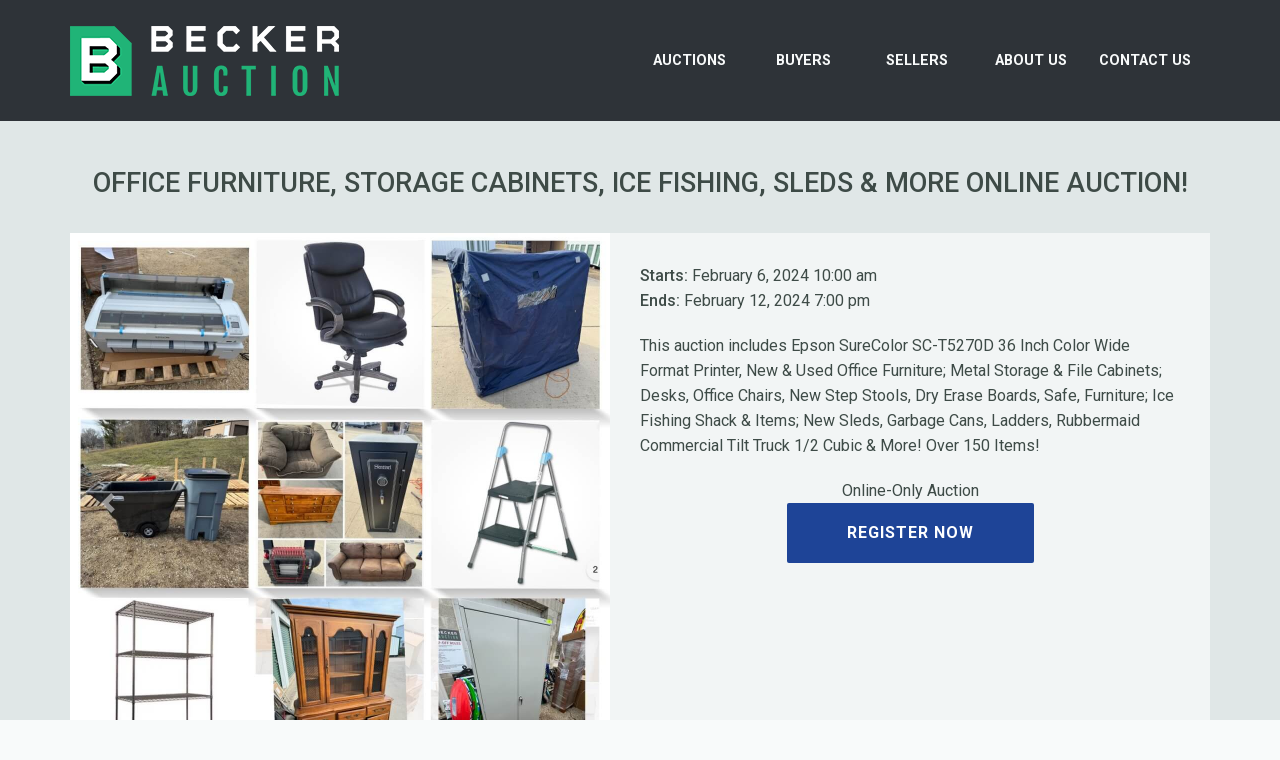

--- FILE ---
content_type: text/html; charset=UTF-8
request_url: http://beckerauction.com/auction/office-furniture-furniture-ice-fishing-sleds-more-online-auction/
body_size: 11994
content:
<!doctype html>
<html lang="en-US">
<head>
<meta charset="UTF-8">
<meta name="viewport" content="width=device-width, initial-scale=1">
<link rel="profile" href="http://gmpg.org/xfn/11">
<!-- Google Tag Manager -->
<script>(function(w,d,s,l,i){w[l]=w[l]||[];w[l].push({'gtm.start':
new Date().getTime(),event:'gtm.js'});var f=d.getElementsByTagName(s)[0],
j=d.createElement(s),dl=l!='dataLayer'?'&l='+l:'';j.async=true;j.src=
'https://www.googletagmanager.com/gtm.js?id='+i+dl;f.parentNode.insertBefore(j,f);
})(window,document,'script','dataLayer','GTM-M3JCPSH');</script>
<!-- End Google Tag Manager -->
<title>Office Furniture, Storage Cabinets, Ice Fishing, Sleds &#038; More Online Auction! &#8211; Becker Auction</title>
<!-- Social Warfare v2.3.5 https://warfareplugins.com -->
<style>@font-face {font-family: "sw-icon-font";src:url("http://beckerauction.com/wp-content/plugins/social-warfare/fonts/sw-icon-font.eot?ver=2.3.5");src:url("http://beckerauction.com/wp-content/plugins/social-warfare/fonts/sw-icon-font.eot?ver=2.3.5#iefix") format("embedded-opentype"),url("http://beckerauction.com/wp-content/plugins/social-warfare/fonts/sw-icon-font.woff?ver=2.3.5") format("woff"), url("http://beckerauction.com/wp-content/plugins/social-warfare/fonts/sw-icon-font.ttf?ver=2.3.5") format("truetype"),url("http://beckerauction.com/wp-content/plugins/social-warfare/fonts/sw-icon-font.svg?ver=2.3.5#1445203416") format("svg");font-weight: normal;font-style: normal;}</style>
<!-- Social Warfare v2.3.5 https://warfareplugins.com -->
<link rel='dns-prefetch' href='//cdnjs.cloudflare.com' />
<link rel='dns-prefetch' href='//fonts.googleapis.com' />
<link rel='dns-prefetch' href='//s.w.org' />
<link rel="alternate" type="application/rss+xml" title="Becker Auction &raquo; Feed" href="http://beckerauction.com/feed/" />
<link rel="alternate" type="application/rss+xml" title="Becker Auction &raquo; Comments Feed" href="http://beckerauction.com/comments/feed/" />
<!-- <link rel='stylesheet' id='social_warfare-css'  href='http://beckerauction.com/wp-content/plugins/social-warfare/css/style.min.css?ver=2.3.5' type='text/css' media='all' /> -->
<!-- <link rel='stylesheet' id='wp-fullcalendar-css'  href='http://beckerauction.com/wp-content/plugins/wp-fullcalendar/includes/css/main.css?ver=1.2' type='text/css' media='all' /> -->
<!-- <link rel='stylesheet' id='jquery-ui-css'  href='http://beckerauction.com/wp-content/plugins/wp-fullcalendar/includes/css/jquery-ui/becker/jquery-ui.min.css?ver=1.2' type='text/css' media='all' /> -->
<!-- <link rel='stylesheet' id='jquery-ui-theme-css'  href='http://beckerauction.com/wp-content/plugins/wp-fullcalendar/includes/css/jquery-ui/becker/theme.css?ver=1.2' type='text/css' media='all' /> -->
<!-- <link rel='stylesheet' id='bootstrap-style-css'  href='http://beckerauction.com/wp-content/themes/becker/bootstrap/css/bootstrap.min.css?ver=4.0.1' type='text/css' media='all' /> -->
<!-- <link rel='stylesheet' id='zaxis-style-css'  href='http://beckerauction.com/wp-content/themes/becker/style.css?ver=4.9.26' type='text/css' media='all' /> -->
<link rel="stylesheet" type="text/css" href="//beckerauction.com/wp-content/cache/wpfc-minified/e6c12a55d9b8c5e42d6c120e7d6e3b8d/1510246789index.css" media="all"/>
<link rel='stylesheet' id='google_fonts-css'  href='//fonts.googleapis.com/css?family=Fjalla+One|Roboto:400,400i,500,500i,700,700i' type='text/css' media='all' />
<!-- <link rel='stylesheet' id='becker-icon-font-css'  href='http://beckerauction.com/wp-content/themes/becker/inc/icons/style.css?ver=4.9.26' type='text/css' media='all' /> -->
<!-- <link rel='stylesheet' id='tf-compiled-options-mobmenu-css'  href='http://beckerauction.com/wp-content/uploads/titan-framework-mobmenu-css.css?ver=4.9.26' type='text/css' media='all' /> -->
<link rel="stylesheet" type="text/css" href="//beckerauction.com/wp-content/cache/wpfc-minified/eab3991629fe1e9be46d888b55deabf6/1510912000index.css" media="all"/>
<link rel='stylesheet' id='tf-google-webfont-dosis-css'  href='//fonts.googleapis.com/css?family=Dosis%3Ainherit%2C400&#038;subset=latin%2Clatin-ext&#038;ver=4.9.26' type='text/css' media='all' />
<!-- <link rel='stylesheet' id='cssmobmenu-icons-css'  href='http://beckerauction.com/wp-content/plugins/mobile-menu/includes/css/mobmenu-icons.css?ver=4.9.26' type='text/css' media='all' /> -->
<link rel="stylesheet" type="text/css" href="//beckerauction.com/wp-content/cache/wpfc-minified/cb9cb54b95df0be8643171a340258943/1510246789index.css" media="all"/>
<script src='//beckerauction.com/wp-content/cache/wpfc-minified/c143572198857f3583dbd0235c0f8583/1510246789index.js' type="text/javascript"></script>
<!-- <script type='text/javascript' src='http://beckerauction.com/wp-includes/js/jquery/jquery.js?ver=1.12.4'></script> -->
<!-- <script type='text/javascript' src='http://beckerauction.com/wp-includes/js/jquery/jquery-migrate.min.js?ver=1.4.1'></script> -->
<!-- <script type='text/javascript' src='http://beckerauction.com/wp-includes/js/jquery/ui/core.min.js?ver=1.11.4'></script> -->
<!-- <script type='text/javascript' src='http://beckerauction.com/wp-includes/js/jquery/ui/widget.min.js?ver=1.11.4'></script> -->
<!-- <script type='text/javascript' src='http://beckerauction.com/wp-includes/js/jquery/ui/position.min.js?ver=1.11.4'></script> -->
<!-- <script type='text/javascript' src='http://beckerauction.com/wp-includes/js/jquery/ui/menu.min.js?ver=1.11.4'></script> -->
<!-- <script type='text/javascript' src='http://beckerauction.com/wp-includes/js/jquery/ui/selectmenu.min.js?ver=1.11.4'></script> -->
<script type='text/javascript'>
/* <![CDATA[ */
var WPFC = {"ajaxurl":"http:\/\/beckerauction.com\/wp-admin\/admin-ajax.php","firstDay":"1","wpfc_theme":"1","wpfc_limit":"3","wpfc_limit_txt":"more ...","timeFormat":"","defaultView":"month","weekends":"true","header":{"left":"prev","center":"title","right":"next"},"wpfc_qtips":""};
/* ]]> */
</script>
<script src='//beckerauction.com/wp-content/cache/wpfc-minified/4843eeacfb4d238b37b05294177c6469/1510246789index.js' type="text/javascript"></script>
<!-- <script type='text/javascript' src='http://beckerauction.com/wp-content/plugins/wp-fullcalendar/includes/js/main.js?ver=1.2'></script> -->
<script type='text/javascript' src='https://cdnjs.cloudflare.com/ajax/libs/popper.js/1.12.3/umd/popper.min.js?ver=4.9.26'></script>
<script src='//beckerauction.com/wp-content/cache/wpfc-minified/ea88eadb2acf6779abc73e883ce939ae/1719259487index.js' type="text/javascript"></script>
<!-- <script type='text/javascript' src='http://beckerauction.com/wp-content/themes/becker/bootstrap/js/bootstrap.js?ver=4.0.1'></script> -->
<!-- <script type='text/javascript' src='http://beckerauction.com/wp-content/plugins/mobile-menu/includes/js/mobmenu.js?ver=4.9.26'></script> -->
<link rel='https://api.w.org/' href='http://beckerauction.com/wp-json/' />
<link rel="EditURI" type="application/rsd+xml" title="RSD" href="http://beckerauction.com/xmlrpc.php?rsd" />
<link rel="wlwmanifest" type="application/wlwmanifest+xml" href="http://beckerauction.com/wp-includes/wlwmanifest.xml" /> 
<link rel='prev' title='Gold &#038; Silver, US &#038; Foreign Coins, &#038; Sports Card Auction' href='http://beckerauction.com/auction/gold-silver-us-foreign-coins-sports-card-auction/' />
<link rel='next' title='Mult-Party Coin Collection Auction' href='http://beckerauction.com/auction/mult-party-coin-collection-auction/' />
<meta name="generator" content="WordPress 4.9.26" />
<link rel="canonical" href="http://beckerauction.com/auction/office-furniture-furniture-ice-fishing-sleds-more-online-auction/" />
<link rel='shortlink' href='http://beckerauction.com/?p=1607' />
<link rel="alternate" type="application/json+oembed" href="http://beckerauction.com/wp-json/oembed/1.0/embed?url=http%3A%2F%2Fbeckerauction.com%2Fauction%2Foffice-furniture-furniture-ice-fishing-sleds-more-online-auction%2F" />
<link rel="alternate" type="text/xml+oembed" href="http://beckerauction.com/wp-json/oembed/1.0/embed?url=http%3A%2F%2Fbeckerauction.com%2Fauction%2Foffice-furniture-furniture-ice-fishing-sleds-more-online-auction%2F&#038;format=xml" />
<meta property="og:title" content="Office Furniture, Storage Cabinets, Ice Fishing, Sleds &#038; More Online Auction!" /><meta property="og:locale" content="en_US" /><meta property="og:type" content="article" /><meta property="og:url" content="http://beckerauction.com/auction/office-furniture-furniture-ice-fishing-sleds-more-online-auction/" /><meta property="og:site_name" content="Becker Auction" /><meta property="og:description" content="" />
<style>
/* Hide WP Mobile Menu outside the width of trigger */
@media only screen and (min-width:1000px) {
.mob_menu, .mob_menu_left_panel, .mob_menu_right_panel, .mobmenu {
display: none!important;
}
}
/* Our css Custom Options values */
@media only screen and (max-width:1000px) {
.main-navigation .site-header #masthead {
display:none !important;
}
.mob-menu-left-panel .mobmenu-left-bt, .mob-menu-right-panel .mobmenu-right-bt {
position: absolute;
right: 0px;
top: 10px;
font-size: 30px;
}
.mob-menu-slideout  .mob-cancel-button{
display: none;
}
.mobmenu, .mob-menu-left-panel, .mob-menu-right-panel {
display: block;
}
.mobmenur-container i {
color: #fff;
}
.mobmenul-container i {
color: #fff;
}
.mobmenul-container img {
max-height:  65px;
float: left;
}
.mobmenur-container img {
max-height:  65px;
float: right;
}
#mobmenuleft li a , #mobmenuleft li a:visited {
color: #fff;
}
.mobmenu_content h2, .mobmenu_content h3, .show-nav-left .mob-menu-copyright, .show-nav-left .mob-expand-submenu i {
color: #fff;
}
.mobmenu_content #mobmenuleft li:hover, .mobmenu_content #mobmenuright li:hover  {
background-color: #12b376;
}
.mobmenu_content #mobmenuright li:hover  {
background-color: #12b376;
}
.mobmenu_content #mobmenuleft .sub-menu {
background-color: #2e3338;
margin: 0;
color: #fff;
width: 100%;
position: initial;
}
.mob-menu-left-panel .mob-cancel-button {
color: #000;
}
.mob-menu-right-panel .mob-cancel-button {
color: #000;
}
.mob-menu-slideout-over .mobmenu_content {
padding-top: 40px;
}
.mob-menu-left-bg-holder {
opacity: 1;
background-attachment: fixed ;
background-position: center top ;
-webkit-background-size:  cover;
-moz-background-size: cover;
background-size: cover;
}
.mob-menu-right-bg-holder { 
opacity: 1;
background-attachment: fixed ;
background-position: center top ;
-webkit-background-size: cover;
-moz-background-size: cover;
background-size:  cover;
}
.mobmenu_content #mobmenuleft .sub-menu a {
color: #fff;
}
.mobmenu_content #mobmenuright .sub-menu  a{
color: #fff;
}
.mobmenu_content #mobmenuright .sub-menu .sub-menu {
background-color: inherit;
}
.mobmenu_content #mobmenuright .sub-menu  {
background-color: #2e3338;
margin: 0;
color: #fff ;
position: initial;
width: 100%;
}
#mobmenuleft li a:hover {
color: #fff ;
}
#mobmenuright li a , #mobmenuright li a:visited, .show-nav-right .mob-menu-copyright, .show-nav-right .mob-expand-submenu i {
color: #fff;
}
#mobmenuright li a:hover {
color: #fff;
}
.mobmenul-container {
top: 10px;
margin-left: 5px;
}
.mobmenur-container {
top: 10px;
margin-right: 5px;
}
/* 2nd Level Menu Items Padding */
.mobmenu .sub-menu li a {
padding-left: 50px;
}
/* 3rd Level Menu Items Padding */
.mobmenu .sub-menu .sub-menu li a {
padding-left: 75px;
}
.mob-menu-logo-holder {
padding-top: 10px;
text-align: left;
margin-left:20px;;
;
}
.mob-menu-header-holder {
background-color: #2e3338;
height: 65px;
width: 100%;
font-weight:bold;
position:fixed;
top:0px;	
right: 0px;
z-index: 99998;
color:#000;
display: block;
}
.mobmenu-push-wrap {
padding-top: 65px;
}
.mob-menu-slideout 	.mob-menu-left-panel {
background-color:#2e3338;;
width: 270px;
-webkit-transform: translateX(-270px);
-moz-transform: translateX(-270px);
-ms-transform: translateX(-270px);
-o-transform: translateX(-270px);
transform: translateX(-270px);
}
.mob-menu-slideout .mob-menu-right-panel {
background-color:#2e3338;			width: 270px; 
-webkit-transform: translateX( 270px );
-moz-transform: translateX( 270px );
-ms-transform: translateX( 270px );
-o-transform: translateX( 270px );
transform: translateX( 270px );
}
/* Will animate the content to the right 275px revealing the hidden nav */
.mob-menu-slideout.show-nav-left .mobmenu-push-wrap, .mob-menu-slideout.show-nav-left .mob-menu-header-holder {
-webkit-transform: translate(270px, 0);
-moz-transform: translate(270px, 0);
-ms-transform: translate(270px, 0);
-o-transform: translate(270px, 0);
transform: translate(270px, 0);
-webkit-transform: translate3d(270px, 0, 0);
-moz-transform: translate3d(270px, 0, 0);
-ms-transform: translate3d(270px, 0, 0);
-o-transform: translate3d(270px, 0, 0);
transform: translate3d(270px, 0, 0);
}
.mob-menu-slideout.show-nav-right .mobmenu-push-wrap , .mob-menu-slideout.show-nav-right .mob-menu-header-holder {
-webkit-transform: translate(-270px, 0);
-moz-transform: translate(-270px, 0);
-ms-transform: translate(-270px, 0);
-o-transform: translate(-270px, 0);
transform: translate(-270px, 0);
-webkit-transform: translate3d(-270px, 0, 0);
-moz-transform: translate3d(-270px, 0, 0);
-ms-transform: translate3d(-270px, 0, 0);
-o-transform: translate3d(-270px, 0, 0);
transform: translate3d(-270px, 0, 0);
}
/* Mobmenu Slide Over */
.mobmenu-overlay {
opacity: 0;
}
.mob-menu-slideout-top .mobmenu-overlay, .mob-menu-slideout .mob-menu-right-panel .mob-cancel-button, .mob-menu-slideout .mob-menu-left-panel .mob-cancel-button {
display: none!important;
}
.show-nav-left .mobmenu-overlay, .show-nav-right .mobmenu-overlay {
width: 100%;
height: 100%;
background: rgba(0, 0, 0, 0.83);
z-index: 99999;
position: absolute;
left: 0;
top: 0;
opacity: 1;
-webkit-transition: .5s ease;
-moz-transition: .5s ease;
-ms-transition: .5s ease;
-o-transition: .5s ease;
transition: .5s ease;
position: fixed;
cursor: pointer;
}
.mob-menu-slideout-over .mob-menu-left-panel {
display: block!important;
background-color:#2e3338;;
width: 270px;
-webkit-transform: translateX(-270px);
-moz-transform: translateX(-270px);
-ms-transform: translateX(-270px);
-o-transform: translateX(-270px);
transform: translateX(-270px);
-webkit-transition: -webkit-transform .5s;
-moz-transition: -moz-transform .5s;
-ms-transition: -ms-transform .5s;
-o-transition: -o-transform .5s;
transition: transform .5s;
}
.mob-menu-slideout-over .mob-menu-right-panel {
display: block!important;
background-color:#2e3338;;
width:  270px;
-webkit-transform: translateX(270px);
-moz-transform: translateX(270px);
-ms-transform: translateX(270px);
-o-transform: translateX(270px);
transform: translateX(270px);
-webkit-transition: -webkit-transform .5s;
-moz-transition: -moz-transform .5s;
-ms-transition: -ms-transform .5s;
-o-transition: -o-transform .5s;
transition: transform .5s;
}
.mob-menu-slideout-over.show-nav-left .mob-menu-left-panel {
display: block!important;
background-color:#2e3338;;
width:  270px;
-webkit-transform: translateX(0);
-moz-transform: translateX(0);
-ms-transform: translateX(0);
-o-transform: translateX(0);
transform: translateX(0);
-webkit-transition: -webkit-transform .5s;
-moz-transition: -moz-transform .5s;
-ms-transition: -ms-transform .5s;
-o-transition: -o-transform .5s;
transition: transform .5s;
}
.show-nav-right.mob-menu-slideout-over .mob-menu-right-panel {
display: block!important;
background-color:#2e3338;			width:  270px;
-webkit-transform: translateX( 0 );
-moz-transform: translateX( 0 );
-ms-transform: translateX( 0 );
-o-transform: translateX(0 );
transform: translateX( 0 );
}
/* Hides everything pushed outside of it */
.mob-menu-slideout .mob-menu-left-panel, .mob-menu-slideout-over .mob-menu-left-panel  {
position: fixed;
top: 0;
height: 100%;
z-index: 300000;
overflow-y: auto;   
overflow-x: hidden;
opacity: 1;
}   
.mob-menu-slideout .mob-menu-right-panel, .mob-menu-slideout-over .mob-menu-right-panel {
position: fixed;
top: 0;
right: 0;
height: 100%;
z-index: 300000;
overflow-y: auto;   
overflow-x: hidden;
opacity: 1;
}   
/*End of Mobmenu Slide Over */
.mobmenu .headertext { 
color: #fff;
}
.headertext span { 
position: absolute;
line-height: 65px;
}
/* Adds a transition and the resting translate state */
.mob-menu-slideout .mobmenu-push-wrap, .mob-menu-slideout .mob-menu-header-holder {
-webkit-transition: all 300ms ease 0;
-moz-transition: all 300ms ease 0;
-o-transition: all 300ms ease 0;
transition: all 300ms ease 0;
-webkit-transform: translate(0, 0);
-moz-transform: translate(0, 0);
-ms-transform: translate(0, 0);
-o-transform: translate(0, 0);
transform: translate(0, 0);
-webkit-transform: translate3d(0, 0, 0);
-moz-transform: translate3d(0, 0, 0);
-ms-transform: translate3d(0, 0, 0);
-o-transform: translate3d(0, 0, 0);
transform: translate3d(0, 0, 0);
-webkit-transition: -webkit-transform .5s;
-moz-transition: -moz-transform .5s;
-ms-transition: -ms-transform .5s;
-o-transition: -o-transform .5s;
transition: transform .5s;
}
/* Mobile Menu Frontend CSS Style*/
html, body {
overflow-x: hidden;
}
/* Hides everything pushed outside of it */
.mob-menu-slideout .mob-menu-left-panel {
position: fixed;
top: 0;
height: 100%;
z-index: 300000;
overflow-y: auto;   
overflow-x: hidden;
opacity: 1;
-webkit-transition: -webkit-transform .5s;
-moz-transition: -moz-transform .5s;
-ms-transition: -ms-transform .5s;
-o-transition: -o-transform .5s;
transition: transform .5s;
}   
.mob-menu-slideout.show-nav-left .mob-menu-left-panel {
transition: transform .5s;
-webkit-transform: translateX(0);
-moz-transform: translateX(0);
-ms-transform: translateX(0);
-o-transform: translateX(0);
transform: translateX(0);
}
body.admin-bar .mobmenu {
top: 32px;
}
@media screen and ( max-width: 782px ){
body.admin-bar .mobmenu {
top: 46px;   
}
}
.mob-menu-slideout .mob-menu-right-panel {
position: fixed;
top: 0;
right: 0;
height: 100%;
z-index: 300000;
overflow-y: auto;   
overflow-x: hidden;
opacity: 1;
-webkit-transition: -webkit-transform .5s;
-moz-transition: -moz-transform .5s;
-ms-transition: -ms-transform .5s;
-o-transition: -o-transform .5s;
transition: transform .5s;
}   
.mob-menu-slideout.show-nav-right .mob-menu-right-panel {
transition: transform .5s;
-webkit-transform: translateX(0);
-moz-transform: translateX(0);
-ms-transform: translateX(0);
-o-transform: translateX(0);
transform: translateX(0);
}
.show-nav-left .mobmenu-push-wrap {
height: 100%;
}
/* Will animate the content to the right 275px revealing the hidden nav */
.mob-menu-slideout.show-nav-left .mobmenu-push-wrap, .show-nav-left .mob-menu-header-holder {
-webkit-transition: -webkit-transform .5s;
-moz-transition: -moz-transform .5s;
-ms-transition: -ms-transform .5s;
-o-transition: -o-transform .5s;
transition: transform .5s;
}
.show-nav-right .mobmenu-push-wrap {
height: 100%;
}
/* Will animate the content to the right 275px revealing the hidden nav */
.mob-menu-slideout.show-nav-right .mobmenu-push-wrap , .mob-menu-slideout.show-nav-right .mob-menu-header-holder{  
-webkit-transition: -webkit-transform .5s;
-moz-transition: -moz-transform .5s;
-ms-transition: -ms-transform .5s;
-o-transition: -o-transform .5s;
transition: transform .5s;
}
.widget img {
max-width: 100%; 
}
#mobmenuleft, #mobmenuright {
margin: 0;
padding: 0;
}
#mobmenuleft li > ul {
display:none;
left: 15px;
}
.mob-expand-submenu {
position: relative;
right: 0px;
float: right;
margin-top: -50px;
}
.mob-expand-submenu i {
padding: 12px;
}
#mobmenuright  li > ul {
display:none;
left: 15px;
}
.rightmbottom, .rightmtop {
padding-left: 10px;
padding-right: 10px;
}
.mobmenu_content {
z-index: 1;
height: 100%;
overflow: auto;
}
.mobmenu_content li a {
display: block;
font-family: "Open Sans";
letter-spacing: 1px;
padding: 10px 20px;
text-decoration: none;
font-size: 14px;
}
.mobmenu_content li {
list-style: none;
}
.mob-menu-left-panel li, .leftmbottom, .leftmtop{
padding-left: 0%;
padding-right: 0%;
}
.mob-menu-right-panel li, .rightmbottom, .rightmtop{
padding-left: 0%;
padding-right: 0%;
}
.mob-menu-slideout .mob_menu_left_panel_anim {
-webkit-transition: all .30s ease-in-out !important;
transition: all .30s ease-in-out !important;
transform: translate(0px) !important;
-ms-transform: translate(0px) !important;
-webkit-transform: translate(0px) !important;
}
.mob-menu-slideout .mob_menu_right_panel_anim {
-webkit-transition: all .30s ease-in-out !important;
transition: all .30s ease-in-out !important;
transform: translate(0px) !important;
-ms-transform: translate(0px) !important;
-webkit-transform: translate(0px) !important;
}
.mobmenul-container {
position: absolute;
}
.mobmenur-container {
position: absolute;
right: 0px; 
} 
.mob-menu-slideout .mob_menu_left_panel {
width: 230px;
height: 100%;
position: fixed;
top: 0px;
left: 0px;
z-index: 99999999;
transform: translate(-230px);
-ms-transform: translate(-230px);
-webkit-transform: translate(-230px);
transition: all .30s ease-in-out !important;
-webkit-transition: all .30s ease-in-out !important;
overflow:hidden;
}  
.leftmbottom h2 {
font-weight: bold;
background-color: transparent;
color: inherit;
}
.mobmenu .mob-cancel-button, .show-nav-left .mobmenu .mob-menu-icon, .show-nav-right .mobmenu .mob-menu-icon, .mob-menu-slideout-over.show-nav-left .mobmenur-container, .mob-menu-slideout-over.show-nav-right .mobmenul-container  {
display:none;
}
.show-nav-left .mobmenu .mob-cancel-button,  .mobmenu .mob-menu-icon, .show-nav-right .mobmenu .mob-cancel-button {
display:block;
}
.mobmenul-container i {
line-height: 30px;
font-size: 30px;
float: left;
}
.left-menu-icon-text {
float: left;
line-height: 30px;
color: #222;
}
.right-menu-icon-text {
float: right;
line-height: 40px;
color: #222;
}
.mobmenur-container i {
line-height: 40px;
font-size: 40px;
float: right;
}
.mobmenu_content .widget {
padding-bottom: 0px;
padding: 20px;
}
.mobmenu input[type="text"]:focus, .mobmenu input[type="email"]:focus, .mobmenu textarea:focus, .mobmenu input[type="tel"]:focus, .mobmenu input[type="number"]:focus {
border-color: rgba(0, 0, 0, 0)!important;
}	
.mob-expand-submenu i {
padding: 12px;
top: 10px;
position: relative;
font-weight: 600;
cursor: pointer;
}
.nav, .main-navigation, .genesis-nav-menu, .hide {
display: none!important;
}
.mob-menu-left-bg-holder, .mob-menu-right-bg-holder {
width: 100%;
height: 100%;
position: absolute;
z-index: -50;
background-repeat: no-repeat;
top: 0;
left: 0;
}
.mobmenu_content .sub-menu {
display: none;
}
.mob-standard-logo {
display: inline-block;
height:45px;		}
.mob-retina-logo {
height:45px;		}
}
</style>
<link rel="icon" href="http://beckerauction.com/wp-content/uploads/2017/10/cropped-becker-logo-B-1-32x32.png" sizes="32x32" />
<link rel="icon" href="http://beckerauction.com/wp-content/uploads/2017/10/cropped-becker-logo-B-1-192x192.png" sizes="192x192" />
<link rel="apple-touch-icon-precomposed" href="http://beckerauction.com/wp-content/uploads/2017/10/cropped-becker-logo-B-1-180x180.png" />
<meta name="msapplication-TileImage" content="http://beckerauction.com/wp-content/uploads/2017/10/cropped-becker-logo-B-1-270x270.png" />
</head>
<body class="auction-template-default single single-auction postid-1607 wp-custom-logo mob-menu-slideout">
<div id="page" class="site">
<a class="skip-link screen-reader-text" href="#content">Skip to content</a>
<header id="masthead" class="site-header">
<div class="container">
<div class="row align-items-center justify-content-between">
<div class="site-branding col-md-4">
<a href="http://beckerauction.com/" class="custom-logo-link" rel="home" itemprop="url"><img width="269" height="70" src="http://beckerauction.com/wp-content/uploads/2017/11/cropped-BECKER_Logo-Horizontal_Reversed-Black-Background_70x269.png" class="custom-logo" alt="Becker Auction" itemprop="logo" /></a>		</div><!-- .site-branding -->
<nav id="site-navigation" class="main-navigation col">
<button class="menu-toggle" aria-controls="primary-menu" aria-expanded="false">
Primary Menu			</button>
<div class="menu-primary-navigation-container"><ul id="primary-menu" class="menu"><li id="menu-item-51" class="menu-item menu-item-type-post_type menu-item-object-page menu-item-has-children menu-item-51"><a href="http://beckerauction.com/auctions/">Auctions</a>
<ul class="sub-menu">
<li id="menu-item-62" class="menu-item menu-item-type-post_type menu-item-object-page menu-item-62"><a href="http://beckerauction.com/auctions/online-auctions/">Online Auctions</a></li>
<li id="menu-item-61" class="menu-item menu-item-type-post_type menu-item-object-page menu-item-61"><a href="http://beckerauction.com/auctions/live-auctions/">Live Auctions</a></li>
<li id="menu-item-63" class="menu-item menu-item-type-post_type menu-item-object-page menu-item-63"><a href="http://beckerauction.com/auctions/simulcast-auctions/">Simulcast Auctions</a></li>
</ul>
</li>
<li id="menu-item-53" class="menu-item menu-item-type-post_type menu-item-object-page menu-item-has-children menu-item-53"><a href="http://beckerauction.com/buyers/">Buyers</a>
<ul class="sub-menu">
<li id="menu-item-189" class="menu-item menu-item-type-custom menu-item-object-custom menu-item-189"><a target="_blank" href="https://beckerauction.hibid.com/auctions/current/">Register</a></li>
</ul>
</li>
<li id="menu-item-59" class="menu-item menu-item-type-post_type menu-item-object-page menu-item-has-children menu-item-59"><a href="http://beckerauction.com/sellers/">Sellers</a>
<ul class="sub-menu">
<li id="menu-item-64" class="menu-item menu-item-type-post_type menu-item-object-page menu-item-64"><a href="http://beckerauction.com/sellers/why-choose-becker/">Why Choose Becker?</a></li>
<li id="menu-item-60" class="menu-item menu-item-type-post_type menu-item-object-page menu-item-60"><a href="http://beckerauction.com/sellers/commercial-auctions/">Commercial Auctions</a></li>
</ul>
</li>
<li id="menu-item-49" class="menu-item menu-item-type-post_type menu-item-object-page menu-item-49"><a href="http://beckerauction.com/about-us/">About Us</a></li>
<li id="menu-item-56" class="menu-item menu-item-type-post_type menu-item-object-page menu-item-56"><a href="http://beckerauction.com/contact-us/">Contact Us</a></li>
</ul></div>		</nav><!-- #site-navigation -->
</div>
</div>
</header><!-- #masthead -->
<div id="content" class="site-content">
<div id="primary" class="content-area">
<main id="main" class="site-main">
<!-- Featured Auction Section -->
<script>
$("#auctionCarousel").carousel();
</script>
<div class="container-fluid featuredAuction" itemscope itemtype="http://schema.org/Event">
<link itemprop="additionalType" href="http://www.productontology.org/id/Auction" />
<div class="sectionTitle container">
<h3 itemprop="name">Office Furniture, Storage Cabinets, Ice Fishing, Sleds &#038; More Online Auction!</h3>
</div>
<div class="container">
<div class="row">
<div class="col-md auctionImages">
<div id="auctionCarousel" class="carousel slide" data-ride="carousel">
<div class="carousel-inner">
<div class="carousel-item active">
<img class="d-block w-100" src="http://beckerauction.com/wp-content/uploads/2024/02/A96059E6-3C76-42A1-BD7E-0C840A03422D.jpeg" alt="auction item image">
</div>
</div>
<a class="carousel-control-prev" href="#auctionCarousel" role="button" data-slide="prev" value="next">
<span class="carousel-control-prev-icon" aria-hidden="true"></span>
<span class="sr-only">Previous</span>
</a>
<a class="carousel-control-next" href="#auctionCarousel" role="button" data-slide="next" value="previous">
<span class="carousel-control-next-icon" aria-hidden="true"></span>
<span class="sr-only">Next</span>
</a>
</div>
</div>
<div class="col-md auctionInfo">
<meta itemprop="url" content="https://beckerauction.hibid.com/catalog/520216/office-furniture--ice-fishing--storage-cabinets--ladders">
<meta itemprop="description" content="<p>This auction includes Epson SureColor SC-T5270D 36 Inch Color Wide Format Printer, New &amp; Used Office Furniture; Metal Storage &amp; File Cabinets; Desks, Office Chairs, New Step Stools, Dry Erase Boards, Safe, Furniture; Ice Fishing Shack &amp; Items; New Sleds, Garbage Cans, Ladders, Rubbermaid Commercial Tilt Truck 1/2 Cubic &amp; More! Over 150 Items!</p>
">
<div itemprop="location" itemscope itemtype="http://schema.org/Place">
<meta itemprop="name" content="Becker Auctions">
<div itemprop="address" itemscope itemtype="http://schema.org/PostalAddress">
<meta itemprop="addressLocality" content="Rushford">			    
<meta itemprop="addressRegion" content="MN">
</div>
</div>
<meta itemprop="performer" content="Becker Auction">
<p>
<span class="semiBold">Starts:</span> <span itemprop="startDate" content="2024-02-06 10:00:00">February 6, 2024 10:00 am</span><br>
<span class="semiBold">Ends:</span> <span itemprop="endDate" content="2024-02-12 19:00:00">February 12, 2024 7:00 pm</span>
</p>
<p class="description" itemprop="description"><p>This auction includes Epson SureColor SC-T5270D 36 Inch Color Wide Format Printer, New &amp; Used Office Furniture; Metal Storage &amp; File Cabinets; Desks, Office Chairs, New Step Stools, Dry Erase Boards, Safe, Furniture; Ice Fishing Shack &amp; Items; New Sleds, Garbage Cans, Ladders, Rubbermaid Commercial Tilt Truck 1/2 Cubic &amp; More! Over 150 Items!</p>
</p>
<p class="auctionType">Online-Only Auction</p>
<div class="regButton">
<a href="https://beckerauction.hibid.com/catalog/520216/office-furniture--ice-fishing--storage-cabinets--ladders"><button class="btn btn-solid-blue">Register Now</button></a>
</div>
</div>
</div>
</div>
</div>
<div class="container auctionDetails">
<div class="row">
<div class="col" style="text-align:center; margin-bottom:15px;">
<h6>Share This Auction</h6>
<div class="nc_socialPanel swp_flatFresh swp_d_fullColor swp_i_fullColor swp_o_fullColor scale-100 scale-fullWidth" data-position="none" data-float="floatNone" data-count="2" data-floatColor="#ffffff" data-emphasize="0"><div class="nc_tweetContainer swp_fb" data-id="2" data-network="facebook"><a rel="nofollow" target="_blank" href="https://www.facebook.com/share.php?u=http%3A%2F%2Fbeckerauction.com%2Fauction%2Foffice-furniture-furniture-ice-fishing-sleds-more-online-auction%2F" data-link="http://www.facebook.com/share.php?u=http%3A%2F%2Fbeckerauction.com%2Fauction%2Foffice-furniture-furniture-ice-fishing-sleds-more-online-auction%2F" class="nc_tweet"><span class="swp_count swp_hide"><span class="iconFiller"><span class="spaceManWilly"><i class="sw sw-facebook"></i><span class="swp_share"> Share</span></span></span></span></a></div><div class="nc_tweetContainer twitter" data-id="1" data-network="twitter"><a rel="nofollow" target="_blank" href="https://twitter.com/share?original_referer=/&text=Office+Furniture%2C+Storage+Cabinets%2C+Ice+Fishing%2C+Sleds+%26+More+Online+Auction%21&url=http://beckerauction.com/auction/office-furniture-furniture-ice-fishing-sleds-more-online-auction/" data-link="https://twitter.com/share?original_referer=/&text=Office+Furniture%2C+Storage+Cabinets%2C+Ice+Fishing%2C+Sleds+%26+More+Online+Auction%21&url=http://beckerauction.com/auction/office-furniture-furniture-ice-fishing-sleds-more-online-auction/" class="nc_tweet"><span class="swp_count swp_hide"><span class="iconFiller"><span class="spaceManWilly"><i class="sw sw-twitter"></i><span class="swp_share"> Tweet</span></span></span></span></a></div></div>		    </div>
</div>
<div class="row">
<div class="col">
<h5>Auction Details</h5>
<p><span class="semiBold">Viewing Time:</span>  Inspection Dates: Wednesday, Feburary 7th: 3-6 p.m. & Sunday, February 11th: 11 a.m.-2 p.m You are encouraged to join our inspection days. NO REFUNDS OR RETURNS on items. It's the buyer's responsibility to check item(s) for completeness, condition, and working condition. Please understand these terms or do not bid.</p>
<p><span class="semiBold">Premium:</span> 10% Buyer Fee added to your items unless otherwise stated.</p>
<p><span class="semiBold">Tax:</span> 7.375% will be added to your items without tax exempt form.</p>
<p><span class="semiBold">Pick-Up and Pay Times:</span> Pick-Up, Tuesday, February 13th: 9 a.m. - 6 p.m. Only!   Shipping Available - Shipping & Handling Fees Apply  Auction Location: 504 Bluffview Drive, Rushford, MN 55971<br>
<span class="semiBold">If you can not pick up your items, please make arrangements or please do not bid.</span> We do not provide delivery.</p>
<p><span class="semiBold">Payment Methods:</span> Cash, Credit/Debit Card (3% fee) or Good Check (with a positive I.D.) payable to Becker Auction paid on pick up day before removing merchandise. There will be a 3% fee added to your invoice on pick up day for credit or debit card purchases.</p>
<p><span class="semiBold">Contact:</span> For questions about this auction or any items, please contact Tony.<br>
<span class="semiBold">Phone:</span> 507.923.5389<br> 
<span class="semiBold">Email:</span> <a href="mailto:tony@beckerauction.com"><b>tony@beckerauction.com</b></a></p>
</div>
</div>
</div>
</div>
</main><!-- #main -->
</div><!-- #primary -->

</div><!-- #content -->
<footer id="colophon" class="site-footer container-fluid">
<div class="container footerSections">
<div class="row">
<div class="col-lg-8 formSection">
<h5>Sign Up for Updates and Auction News</h5>
<p>Get notifiied of upcoming auctions or when a current sale is ending by subscribing with Becker Auctions.</p>
<div class="footerForm">
<noscript class="ninja-forms-noscript-message">
Notice: JavaScript is required for this content.</noscript><div id="nf-form-2-cont" class="nf-form-cont" aria-live="polite" aria-labelledby="nf-form-title-2" aria-describedby="nf-form-errors-2" role="form">
<div class="nf-loading-spinner"></div>
</div>
<!-- TODO: Move to Template File. -->
<script>var formDisplay=1;var nfForms=nfForms||[];var form=[];form.id='2';form.settings={"objectType":"Form Setting","editActive":true,"title":"Becker Subscribe","show_title":0,"clear_complete":1,"hide_complete":1,"default_label_pos":"above","wrapper_class":"","element_class":"","key":"","add_submit":0,"changeEmailErrorMsg":"Please enter a valid email address!","confirmFieldErrorMsg":"These fields must match!","fieldNumberNumMinError":"Number Min Error","fieldNumberNumMaxError":"Number Max Error","fieldNumberIncrementBy":"Please increment by ","formErrorsCorrectErrors":"Please correct errors before submitting this form.","validateRequiredField":"This is a required field.","honeypotHoneypotError":"Honeypot Error","fieldsMarkedRequired":"Fields marked with an <span class=\"ninja-forms-req-symbol\">*<\/span> are required","currency":"","unique_field":"email_1508959944645","unique_field_error":"A form with this value has already been submitted.","logged_in":false,"not_logged_in_msg":"","sub_limit_number":null,"sub_limit_msg":"The form has reached its submission limit.","calculations":[],"formContentData":["email_1508959944645","sign_up_now_1508960073100"],"drawerDisabled":false,"ninjaForms":"Ninja Forms","changeDateErrorMsg":"Please enter a valid date!","fieldTextareaRTEInsertLink":"Insert Link","fieldTextareaRTEInsertMedia":"Insert Media","fieldTextareaRTESelectAFile":"Select a file","fileUploadOldCodeFileUploadInProgress":"File Upload in Progress.","fileUploadOldCodeFileUpload":"FILE UPLOAD","currencySymbol":"&#36;","thousands_sep":",","decimal_point":".","dateFormat":"m\/d\/Y","startOfWeek":"1","of":"of","previousMonth":"Previous Month","nextMonth":"Next Month","months":["January","February","March","April","May","June","July","August","September","October","November","December"],"monthsShort":["Jan","Feb","Mar","Apr","May","Jun","Jul","Aug","Sep","Oct","Nov","Dec"],"weekdays":["Sunday","Monday","Tuesday","Wednesday","Thursday","Friday","Saturday"],"weekdaysShort":["Sun","Mon","Tue","Wed","Thu","Fri","Sat"],"weekdaysMin":["Su","Mo","Tu","We","Th","Fr","Sa"],"currency_symbol":"","beforeForm":"","beforeFields":"","afterFields":"","afterForm":""};form.fields=[{"objectType":"Field","objectDomain":"fields","editActive":false,"order":1,"label":"Email","type":"email","key":"email_1508959944645","label_pos":"hidden","required":1,"default":"","placeholder":"Email Address","container_class":"","element_class":"","admin_label":"","help_text":"","desc_text":"","drawerDisabled":false,"id":5,"beforeField":"","afterField":"","parentType":"email","element_templates":["email","input"],"old_classname":"","wrap_template":"wrap"},{"objectType":"Field","objectDomain":"fields","editActive":false,"order":2,"label":"Sign Up Now","type":"submit","processing_label":"Processing","container_class":"","element_class":"signUpBtn","key":"sign_up_now_1508960073100","drawerDisabled":false,"id":6,"beforeField":"","afterField":"","label_pos":"above","parentType":"textbox","element_templates":["submit","button","input"],"old_classname":"","wrap_template":"wrap-no-label"}];nfForms.push(form);</script>
</div>
</div>
<div class="col contactSection" itemscope itemtype="http://schema.org/Organization">
<meta itemprop="name" content="Becker Auction">
<meta itemprop="url" content="http://beckerauction.com/">
<meta itemprop="sameAs" content="https://www.facebook.com/beckerauction">
<h5>Contact Us</h5>
<div class="contactWeb">
<p><span class="semiBold">Email:</span> <a href="mailto:tony@beckerauction.com"><span itemprop="email">tony@beckerauction.com</span></a></p>
</div>
<div class="contactPhone">
<p><span class="semiBold">Phone:</span> <span itemprop="telephone">507.923.5389</span></p> 
<p><span class="semiBold">Fax:</span> <span itemprop="faxNumber">507.864.3230</span</p>
</div>
<div class="contactMail" itemprop="address" itemscope itemtype="http://schema.org/PostalAddress">
<meta itemprop="addressCountry" content="United States">
<meta itemprop="postOfficeBoxNumber" content="55971">
<meta itemprop="addressLocality" content="Rushford">
<meta itemprop="addressRegion" content="MN">
<meta itemprop="postalCode" content="674">
<p><span class="semiBold">Address:</span></p>
<p>P.O. Box 674<br>
508 W. Stevens Ave<br>
Rushford, MN 55971</p>
</div>
<div class="social">
<!-- Hero Section -->
<a href="https://www.facebook.com/beckerauction" target="_blank" aria-label="facebook">
<span class="icon-facebook"></span>	</a>
<!-- Hero Section -->
<a href="https://www.twitter.com/beckerauction" target="_blank" aria-label="twitter">
<span class="icon-twitter"></span>	</a>
<!-- Hero Section -->
<a href="https://www.instagram.com/beckerauction" target="_blank" aria-label="instagram">
<span class="icon-instagram"></span>	</a>				</div>
</div>
</div>
<div class="site-info">
<p>&copy; 2023 Becker Auction, LLC</p>
</div><!-- .site-info -->
</div>
</footer><!-- #colophon -->
</div><!-- #page -->
<div class="mobmenu-overlay"></div><div class="mob-menu-header-holder mobmenu"  data-menu-display="mob-menu-slideout" ><div class="mob-menu-logo-holder"><a href="http://beckerauction.com" class="headertext"><img class="mob-standard-logo" src="http://beckerauction.com/wp-content/uploads/2017/11/cropped-BECKER_Logo-Horizontal_Reversed-Black-Background_70x269.png"  alt=" Logo Header Menu"></a></div><div  class="mobmenur-container"><a href="#" class="mobmenu-right-bt"><i class="mob-icon-menu mob-menu-icon"></i><i class="mob-icon-cancel mob-cancel-button"></i></a></div></div>				<!--  Right Panel Structure -->
<div class="mob-menu-right-panel mobmenu  ">
<a href="#" class="mobmenu-right-bt"><i class="mob-icon-cancel mob-cancel-button"></i></a>
<div class="mobmenu_content">
<div class="menu-primary-navigation-container"><ul id="mobmenuright"><li  class="menu-item menu-item-type-post_type menu-item-object-page menu-item-has-children menu-item-51"><a href="http://beckerauction.com/auctions/" class="">Auctions</a>
<ul class="sub-menu">
<li  class="menu-item menu-item-type-post_type menu-item-object-page menu-item-62"><a href="http://beckerauction.com/auctions/online-auctions/" class="">Online Auctions</a></li>	<li  class="menu-item menu-item-type-post_type menu-item-object-page menu-item-61"><a href="http://beckerauction.com/auctions/live-auctions/" class="">Live Auctions</a></li>	<li  class="menu-item menu-item-type-post_type menu-item-object-page menu-item-63"><a href="http://beckerauction.com/auctions/simulcast-auctions/" class="">Simulcast Auctions</a></li></ul>
</li><li  class="menu-item menu-item-type-post_type menu-item-object-page menu-item-has-children menu-item-53"><a href="http://beckerauction.com/buyers/" class="">Buyers</a>
<ul class="sub-menu">
<li  class="menu-item menu-item-type-custom menu-item-object-custom menu-item-189"><a target="_blank" href="https://beckerauction.hibid.com/auctions/current/" class="">Register</a></li></ul>
</li><li  class="menu-item menu-item-type-post_type menu-item-object-page menu-item-has-children menu-item-59"><a href="http://beckerauction.com/sellers/" class="">Sellers</a>
<ul class="sub-menu">
<li  class="menu-item menu-item-type-post_type menu-item-object-page menu-item-64"><a href="http://beckerauction.com/sellers/why-choose-becker/" class="">Why Choose Becker?</a></li>	<li  class="menu-item menu-item-type-post_type menu-item-object-page menu-item-60"><a href="http://beckerauction.com/sellers/commercial-auctions/" class="">Commercial Auctions</a></li></ul>
</li><li  class="menu-item menu-item-type-post_type menu-item-object-page menu-item-49"><a href="http://beckerauction.com/about-us/" class="">About Us</a></li><li  class="menu-item menu-item-type-post_type menu-item-object-page menu-item-56"><a href="http://beckerauction.com/contact-us/" class="">Contact Us</a></li></ul></div>
</div><div class="mob-menu-right-bg-holder"></div></div>
<!-- <link rel='stylesheet' id='dashicons-css'  href='http://beckerauction.com/wp-includes/css/dashicons.min.css?ver=4.9.26' type='text/css' media='all' /> -->
<!-- <link rel='stylesheet' id='nf-display-css'  href='http://beckerauction.com/wp-content/plugins/ninja-forms/assets/css/display-structure.css?ver=4.9.26' type='text/css' media='all' /> -->
<link rel="stylesheet" type="text/css" href="//beckerauction.com/wp-content/cache/wpfc-minified/7ced515c6ade19d35104904d69f128db/1510246789index.css" media="all"/>
<script type='text/javascript' src='http://beckerauction.com/wp-content/plugins/social-warfare/js/script.min.js?ver=2.3.5'></script>
<script type='text/javascript' src='http://beckerauction.com/wp-content/themes/becker/js/navigation.js?ver=20151215'></script>
<script type='text/javascript' src='http://beckerauction.com/wp-content/themes/becker/js/skip-link-focus-fix.js?ver=20151215'></script>
<script type='text/javascript' src='http://beckerauction.com/wp-includes/js/wp-embed.min.js?ver=4.9.26'></script>
<script type='text/javascript' src='http://beckerauction.com/wp-includes/js/underscore.min.js?ver=1.8.3'></script>
<script type='text/javascript' src='http://beckerauction.com/wp-includes/js/backbone.min.js?ver=1.2.3'></script>
<script type='text/javascript' src='http://beckerauction.com/wp-content/plugins/ninja-forms/assets/js/min/front-end-deps.js?ver=3.2.28'></script>
<script type='text/javascript'>
/* <![CDATA[ */
var nfi18n = {"ninjaForms":"Ninja Forms","changeEmailErrorMsg":"Please enter a valid email address!","changeDateErrorMsg":"Please enter a valid date!","confirmFieldErrorMsg":"These fields must match!","fieldNumberNumMinError":"Number Min Error","fieldNumberNumMaxError":"Number Max Error","fieldNumberIncrementBy":"Please increment by ","fieldTextareaRTEInsertLink":"Insert Link","fieldTextareaRTEInsertMedia":"Insert Media","fieldTextareaRTESelectAFile":"Select a file","formErrorsCorrectErrors":"Please correct errors before submitting this form.","validateRequiredField":"This is a required field.","honeypotHoneypotError":"Honeypot Error","fileUploadOldCodeFileUploadInProgress":"File Upload in Progress.","fileUploadOldCodeFileUpload":"FILE UPLOAD","currencySymbol":"$","fieldsMarkedRequired":"Fields marked with an <span class=\"ninja-forms-req-symbol\">*<\/span> are required","thousands_sep":",","decimal_point":".","dateFormat":"m\/d\/Y","startOfWeek":"1","of":"of","previousMonth":"Previous Month","nextMonth":"Next Month","months":["January","February","March","April","May","June","July","August","September","October","November","December"],"monthsShort":["Jan","Feb","Mar","Apr","May","Jun","Jul","Aug","Sep","Oct","Nov","Dec"],"weekdays":["Sunday","Monday","Tuesday","Wednesday","Thursday","Friday","Saturday"],"weekdaysShort":["Sun","Mon","Tue","Wed","Thu","Fri","Sat"],"weekdaysMin":["Su","Mo","Tu","We","Th","Fr","Sa"]};
var nfFrontEnd = {"adminAjax":"http:\/\/beckerauction.com\/wp-admin\/admin-ajax.php","ajaxNonce":"2320b3f023","requireBaseUrl":"http:\/\/beckerauction.com\/wp-content\/plugins\/ninja-forms\/assets\/js\/","use_merge_tags":{"user":{"address":"address","textbox":"textbox","button":"button","checkbox":"checkbox","city":"city","confirm":"confirm","date":"date","email":"email","firstname":"firstname","html":"html","hidden":"hidden","lastname":"lastname","listcheckbox":"listcheckbox","listcountry":"listcountry","listmultiselect":"listmultiselect","listradio":"listradio","listselect":"listselect","liststate":"liststate","note":"note","number":"number","password":"password","passwordconfirm":"passwordconfirm","product":"product","quantity":"quantity","recaptcha":"recaptcha","shipping":"shipping","spam":"spam","starrating":"starrating","submit":"submit","terms":"terms","textarea":"textarea","total":"total","unknown":"unknown","zip":"zip","hr":"hr"},"post":{"address":"address","textbox":"textbox","button":"button","checkbox":"checkbox","city":"city","confirm":"confirm","date":"date","email":"email","firstname":"firstname","html":"html","hidden":"hidden","lastname":"lastname","listcheckbox":"listcheckbox","listcountry":"listcountry","listmultiselect":"listmultiselect","listradio":"listradio","listselect":"listselect","liststate":"liststate","note":"note","number":"number","password":"password","passwordconfirm":"passwordconfirm","product":"product","quantity":"quantity","recaptcha":"recaptcha","shipping":"shipping","spam":"spam","starrating":"starrating","submit":"submit","terms":"terms","textarea":"textarea","total":"total","unknown":"unknown","zip":"zip","hr":"hr"},"system":{"address":"address","textbox":"textbox","button":"button","checkbox":"checkbox","city":"city","confirm":"confirm","date":"date","email":"email","firstname":"firstname","html":"html","hidden":"hidden","lastname":"lastname","listcheckbox":"listcheckbox","listcountry":"listcountry","listmultiselect":"listmultiselect","listradio":"listradio","listselect":"listselect","liststate":"liststate","note":"note","number":"number","password":"password","passwordconfirm":"passwordconfirm","product":"product","quantity":"quantity","recaptcha":"recaptcha","shipping":"shipping","spam":"spam","starrating":"starrating","submit":"submit","terms":"terms","textarea":"textarea","total":"total","unknown":"unknown","zip":"zip","hr":"hr"},"fields":{"address":"address","textbox":"textbox","button":"button","checkbox":"checkbox","city":"city","confirm":"confirm","date":"date","email":"email","firstname":"firstname","html":"html","hidden":"hidden","lastname":"lastname","listcheckbox":"listcheckbox","listcountry":"listcountry","listmultiselect":"listmultiselect","listradio":"listradio","listselect":"listselect","liststate":"liststate","note":"note","number":"number","password":"password","passwordconfirm":"passwordconfirm","product":"product","quantity":"quantity","recaptcha":"recaptcha","shipping":"shipping","spam":"spam","starrating":"starrating","submit":"submit","terms":"terms","textarea":"textarea","total":"total","unknown":"unknown","zip":"zip","hr":"hr"},"calculations":{"html":"html","hidden":"hidden","note":"note","unknown":"unknown"}},"opinionated_styles":""};
/* ]]> */
</script>
<script type='text/javascript' src='http://beckerauction.com/wp-content/plugins/ninja-forms/assets/js/min/front-end.js?ver=3.2.28'></script>
<script type="text/javascript">var swpClickTracking = false; var swp_nonce = "734743dcee";</script><script id="tmpl-nf-layout" type="text/template">
<span id="nf-form-title-{{{ data.id }}}" class="nf-form-title">
{{{ ( 1 == data.settings.show_title ) ? '<h3>' + data.settings.title + '</h3>' : '' }}}
</span>
<div class="nf-form-wrap ninja-forms-form-wrap">
<div class="nf-response-msg"></div>
<div class="nf-debug-msg"></div>
<div class="nf-before-form"></div>
<div class="nf-form-layout"></div>
<div class="nf-after-form"></div>
</div>
</script>
<script id="tmpl-nf-empty" type="text/template">
</script>
<script id="tmpl-nf-before-form" type="text/template">
{{{ data.beforeForm }}}
</script><script id="tmpl-nf-after-form" type="text/template">
{{{ data.afterForm }}}
</script><script id="tmpl-nf-before-fields" type="text/template">
<div class="nf-form-fields-required">{{{ data.renderFieldsMarkedRequired() }}}</div>
{{{ data.beforeFields }}}
</script><script id="tmpl-nf-after-fields" type="text/template">
{{{ data.afterFields }}}
<div id="nf-form-errors-{{{ data.id }}}" class="nf-form-errors" role="alert"></div>
<div class="nf-form-hp"></div>
</script>
<script id="tmpl-nf-before-field" type="text/template">
{{{ data.beforeField }}}
</script><script id="tmpl-nf-after-field" type="text/template">
{{{ data.afterField }}}
</script><script id="tmpl-nf-form-layout" type="text/template">
<form>
<div>
<div class="nf-before-form-content"></div>
<div class="nf-form-content {{{ data.element_class }}}"></div>
<div class="nf-after-form-content"></div>
</div>
</form>
</script><script id="tmpl-nf-form-hp" type="text/template">
<label for="nf-field-hp-{{{ data.id }}}" aria-hidden="true">
{{{ nfi18n.formHoneypot }}}
<input id="nf-field-hp-{{{ data.id }}}" name="nf-field-hp" class="nf-element nf-field-hp" type="text" value=""/>
</label>
</script>
<script id="tmpl-nf-field-layout" type="text/template">
<div id="nf-field-{{{ data.id }}}-container" class="nf-field-container {{{ data.type }}}-container {{{ data.renderContainerClass() }}}">
<div class="nf-before-field"></div>
<div class="nf-field"></div>
<div class="nf-after-field"></div>
</div>
</script>
<script id="tmpl-nf-field-before" type="text/template">
{{{ data.beforeField }}}
</script><script id="tmpl-nf-field-after" type="text/template">
<#
/*
* Render our input limit section if that setting exists.
*/
#>
<div class="nf-input-limit"></div>
<#
/*
* Render our error section if we have an error.
*/
#>
<div id="nf-error-{{{ data.id }}}" class="nf-error-wrap nf-error" role="alert"></div>
<#
/*
* Render any custom HTML after our field.
*/
#>
{{{ data.afterField }}}
</script>
<script id="tmpl-nf-field-wrap" type="text/template">
<div id="nf-field-{{{ data.id }}}-wrap" class="{{{ data.renderWrapClass() }}}" data-field-id="{{{ data.id }}}">
<#
/*
* This is our main field template. It's called for every field type.
* Note that must have ONE top-level, wrapping element. i.e. a div/span/etc that wraps all of the template.
*
* <div>
* 	 <div>
*   	Cool Stuff
* 	 </div>
*   <span>
* 		Hello World!
*   </span>
* </div>
*
* is OK.
*
* <div>
* 		Cool Stuff
* </div>
* <span>
* 		Hello World!
* </span>
*
* is NOT ok because each of those items is on the top-level.
*/
#>
<#
/*
* Render our label.
*/
#>
{{{ data.renderLabel() }}}
<#
/*
* Render our field element. Uses the template for the field being rendered.
*/
#>
<div class="nf-field-element">{{{ data.renderElement() }}}</div>
<#
/*
* Render our Description Text.
*/
#>
{{{ data.renderDescText() }}}
</div>
</script>
<script id="tmpl-nf-field-wrap-no-label" type="text/template">
<div id="nf-field-{{{ data.id }}}-wrap" class="{{{ data.renderWrapClass() }}}" data-field-id="{{{ data.id }}}">
<div class="nf-field-label"></div>
<div class="nf-field-element">{{{ data.renderElement() }}}</div>
<div class="nf-error-wrap"></div>
</div>
</script>
<script id="tmpl-nf-field-wrap-no-container" type="text/template">
{{{ data.renderElement() }}}
<div class="nf-error-wrap"></div>
</script>
<script id="tmpl-nf-field-label" type="text/template">
<div class="nf-field-label"><label for="nf-field-{{{ data.id }}}" class="{{{ data.renderLabelClasses() }}}">{{{ data.label }}} {{{ ( 'undefined' != typeof data.required && 1 == data.required ) ? '<span class="ninja-forms-req-symbol">*</span>' : '' }}} {{{ data.maybeRenderHelp() }}}</label></div>
</script>
<script id="tmpl-nf-field-error" type="text/template">
<div class="nf-error-msg nf-error-{{{ data.id }}}">{{{ data.msg }}}</div>
</script><script id="tmpl-nf-form-error" type="text/template">
<div class="nf-error-msg nf-error-{{{ data.id }}}">{{{ data.msg }}}</div>
</script><script id="tmpl-nf-field-input-limit" type="text/template">
{{{ data.currentCount() }}} {{{ nfi18n.of }}} {{{ data.input_limit }}} {{{ data.input_limit_msg }}}
</script><script id="tmpl-nf-field-null" type="text/template">
</script><script id="tmpl-nf-field-email" type="text/template">
<input
type="email"
value="{{{ data.value }}}"
class="{{{ data.renderClasses() }}} nf-element"
id="nf-field-{{{ data.id }}}"
<# if( ! data.disable_browser_autocompletes ){ #>
name="{{ data.custom_name_attribute || 'nf-field-' + data.id + '-' + data.type }}"
autocomplete="email"
<# } else { #>
name="{{ data.custom_name_attribute || 'nf-field-' + data.id }}"
{{{ data.maybeDisableAutocomplete() }}}
<# } #>
{{{ data.renderPlaceholder() }}}
{{{ data.maybeDisabled() }}}
aria-invalid="false"
aria-describedby="nf-error-{{{ data.id }}}"
>
</script>
<script id='tmpl-nf-field-input' type='text/template'>
<input id="nf-field-{{{ data.id }}}" name="nf-field-{{{ data.id }}}" aria-invalid="false" aria-describedby="nf-error-{{{ data.id }}}" class="{{{ data.renderClasses() }}} nf-element" type="text" value="{{{ data.value }}}" {{{ data.renderPlaceholder() }}} {{{ data.maybeDisabled() }}}>
</script>
<script id="tmpl-nf-field-submit" type="text/template">
<input id="nf-field-{{{ data.id }}}" class="{{{ data.renderClasses() }}} nf-element " type="button" value="{{{ data.label }}}" {{{ ( data.disabled ) ? 'disabled' : '' }}}>
</script><script id='tmpl-nf-field-button' type='text/template'>
<button id="nf-field-{{{ data.id }}}" name="nf-field-{{{ data.id }}}" class="{{{ data.classes }}} nf-element">
{{{ data.label }}}
</button>
</script>        <script>
var post_max_size = '32';
var upload_max_filesize = '32';
var wp_memory_limit = '40';
</script>
</body>
</html><!-- WP Fastest Cache file was created in 0.30530619621277 seconds, on 15-01-26 21:52:44 -->

--- FILE ---
content_type: text/html; charset=UTF-8
request_url: http://beckerauction.com/wp-admin/admin-ajax.php
body_size: 93
content:
{"data":{"new_nonce":"e9a0f6de01","nonce_ts":1768523267},"errors":[],"debug":[]}

--- FILE ---
content_type: text/css
request_url: http://beckerauction.com/wp-content/cache/wpfc-minified/eab3991629fe1e9be46d888b55deabf6/1510912000index.css
body_size: 766
content:
@font-face {
font-family: 'icomoon';
src:  url(//beckerauction.com/wp-content/themes/becker/inc/icons/fonts/icomoon.eot?nzvird);
src:  url(//beckerauction.com/wp-content/themes/becker/inc/icons/fonts/icomoon.eot?nzvird#iefix) format('embedded-opentype'),
url(//beckerauction.com/wp-content/themes/becker/inc/icons/fonts/icomoon.ttf?nzvird) format('truetype'),
url(//beckerauction.com/wp-content/themes/becker/inc/icons/fonts/icomoon.woff?nzvird) format('woff'),
url(//beckerauction.com/wp-content/themes/becker/inc/icons/fonts/icomoon.svg?nzvird#icomoon) format('svg');
font-weight: normal;
font-style: normal;
}
[class^="icon-"], [class*=" icon-"] { font-family: 'icomoon' !important;
speak: none;
font-style: normal;
font-weight: normal;
font-variant: normal;
text-transform: none;
line-height: 1; -webkit-font-smoothing: antialiased;
-moz-osx-font-smoothing: grayscale;
}
.icon-announcement:before {
content: "\e900";
}
.icon-calendar:before {
content: "\e901";
}
.icon-camera:before {
content: "\e902";
}
.icon-cart:before {
content: "\e903";
}
.icon-check:before {
content: "\e904";
}
.icon-compass:before {
content: "\e905";
}
.icon-credit-card:before {
content: "\e906";
}
.icon-email:before {
content: "\e907";
}
.icon-gavel:before {
content: "\e908";
}
.icon-gear:before {
content: "\e909";
}
.icon-home:before {
content: "\e90a";
}
.icon-hourglass:before {
content: "\e90b";
}
.icon-location:before {
content: "\e90c";
}
.icon-map:before {
content: "\e90d";
}
.icon-media:before {
content: "\e90e";
}
.icon-money:before {
content: "\e90f";
}
.icon-monitor:before {
content: "\e910";
}
.icon-news:before {
content: "\e911";
}
.icon-phone:before {
content: "\e912";
}
.icon-quotes-left:before {
content: "\e913";
}
.icon-quotes-right:before {
content: "\e914";
}
.icon-search:before {
content: "\e915";
}
.icon-star:before {
content: "\e916";
}
.icon-talk:before {
content: "\e917";
}
.icon-talk-outline:before {
content: "\e918";
}
.icon-tv:before {
content: "\e919";
}
.icon-instagram:before {
content: "\e91a";
}
.icon-linkedin:before {
content: "\e91b";
}
.icon-pinterest:before {
content: "\e91c";
}
.icon-youtube:before {
content: "\e91d";
}
.icon-twitter:before {
content: "\e91e";
}
.icon-facebook:before {
content: "\e91f";
}.mobmenu .headertext{font-family:inherit;font-size:20px;font-weight:inherit;font-style:normal;line-height:1.5em;letter-spacing:normal;text-transform:none;}.mobmenul-container .left-menu-icon-text,#mobmenuleft .mob-expand-submenu,#mobmenuleft > .widgettitle,#mobmenuleft li a,#mobmenuleft li a:visited,#mobmenuleft .mobmenu_content h2,#mobmenuleft .mobmenu_content h3{font-family:inherit;font-size:inherit;font-weight:inherit;font-style:normal;line-height:1.5em;letter-spacing:normal;text-transform:none;}#mobmenuright li a,#mobmenuright li a:visited,#mobmenuright .mobmenu_content h2,#mobmenuright .mobmenu_content h3{font-family:inherit;font-size:inherit;font-weight:inherit;font-style:normal;line-height:1.5em;letter-spacing:normal;text-transform:none;}

--- FILE ---
content_type: text/css
request_url: http://beckerauction.com/wp-content/cache/wpfc-minified/cb9cb54b95df0be8643171a340258943/1510246789index.css
body_size: 18187
content:
@font-face {
font-family: 'mobmenu';
src: url(//beckerauction.com/wp-content/plugins/mobile-menu/includes/css/font/mobmenu.eot?31192480);
src: url(//beckerauction.com/wp-content/plugins/mobile-menu/includes/css/font/mobmenu.eot?31192480#iefix) format('embedded-opentype'),
url(//beckerauction.com/wp-content/plugins/mobile-menu/includes/css/font/mobmenu.woff2?31192480) format('woff2'),
url(//beckerauction.com/wp-content/plugins/mobile-menu/includes/css/font/mobmenu.woff?31192480) format('woff'),
url(//beckerauction.com/wp-content/plugins/mobile-menu/includes/css/font/mobmenu.ttf?31192480) format('truetype'),
url(//beckerauction.com/wp-content/plugins/mobile-menu/includes/css/font/mobmenu.svg?31192480#mobmenu) format('svg');
font-weight: normal;
font-style: normal;
}
.mobmenu [class^="mob-icon-"]:before, .mobmenu [class*=" mob-icon-"]:before {
font-family: "mobmenu";
font-style: normal;
font-weight: normal;
speak: none;
display: inline-block;
text-decoration: inherit;
width: 1em;
margin-right: .2em;
text-align: center; font-variant: normal; 
text-transform: none; line-height: 1em;  margin-left: .2em;   -webkit-font-smoothing: antialiased;
-moz-osx-font-smoothing: grayscale;
}
.mob-icon-ok-1:before { content: '\e800'; } .mob-icon-ok-circled:before { content: '\e801'; } .mob-icon-ok-circled2:before { content: '\e802'; } .mob-icon-left-open-1:before { content: '\e803'; } .mob-icon-down-big:before { content: '\e804'; } .mob-icon-list-2:before { content: '\e805'; } .mob-icon-left-open-big:before { content: '\e806'; } .mob-icon-down-1:before { content: '\e807'; } .mob-icon-left-open-mini:before { content: '\e808'; } .mob-icon-right-open-mini:before { content: '\e809'; } .mob-icon-cog-outline:before { content: '\e80a'; } .mob-icon-cog-4:before { content: '\e80b'; } .mob-icon-view-mode:before { content: '\e80c'; } .mob-icon-ok-6:before { content: '\e80d'; } .mob-icon-ok-circled-2:before { content: '\e80e'; } .mob-icon-ok:before { content: '\e80f'; } .mob-icon-plus:before { content: '\e810'; } .mob-icon-plus-circled:before { content: '\e811'; } .mob-icon-minus:before { content: '\e812'; } .mob-icon-plus-1:before { content: '\e813'; } .mob-icon-plus-circled-1:before { content: '\e814'; } .mob-icon-plus-squared-1:before { content: '\e815'; } .mob-icon-cancel-alt:before { content: '\e816'; } .mob-icon-cancel-alt-filled:before { content: '\e817'; } .mob-icon-plus-outline:before { content: '\e818'; } .mob-icon-plus-2:before { content: '\e819'; } .mob-icon-plus-3:before { content: '\e81a'; } .mob-icon-plus-circle-1:before { content: '\e81b'; } .mob-icon-plus-circle:before { content: '\e81c'; } .mob-icon-minus-circle:before { content: '\e81d'; } .mob-icon-right-open-big:before { content: '\e81e'; } .mob-icon-left-open-2:before { content: '\e81f'; } .mob-icon-up-hand:before { content: '\e820'; } .mob-icon-cw:before { content: '\e821'; } .mob-icon-cw-circled:before { content: '\e822'; } .mob-icon-arrows-cw:before { content: '\e823'; } .mob-icon-shuffle:before { content: '\e824'; } .mob-icon-play:before { content: '\e825'; } .mob-icon-play-circled:before { content: '\e826'; } .mob-icon-play-circled2:before { content: '\e827'; } .mob-icon-stop:before { content: '\e828'; } .mob-icon-stop-circled:before { content: '\e829'; } .mob-icon-pause:before { content: '\e82a'; } .mob-icon-pause-circled:before { content: '\e82b'; } .mob-icon-record:before { content: '\e82c'; } .mob-icon-eject:before { content: '\e82d'; } .mob-icon-backward:before { content: '\e82e'; } .mob-icon-backward-circled:before { content: '\e82f'; } .mob-icon-fast-backward:before { content: '\e830'; } .mob-icon-fast-forward:before { content: '\e831'; } .mob-icon-forward:before { content: '\e832'; } .mob-icon-forward-circled:before { content: '\e833'; } .mob-icon-step-backward:before { content: '\e834'; } .mob-icon-step-forward:before { content: '\e835'; } .mob-icon-target:before { content: '\e836'; } .mob-icon-signal:before { content: '\e837'; } .mob-icon-desktop:before { content: '\e838'; } .mob-icon-desktop-circled:before { content: '\e839'; } .mob-icon-laptop:before { content: '\e83a'; } .mob-icon-laptop-circled:before { content: '\e83b'; } .mob-icon-network:before { content: '\e83c'; } .mob-icon-inbox:before { content: '\e83d'; } .mob-icon-inbox-circled:before { content: '\e83e'; } .mob-icon-inbox-alt:before { content: '\e83f'; } .mob-icon-globe:before { content: '\e840'; } .mob-icon-globe-alt:before { content: '\e841'; } .mob-icon-cloud:before { content: '\e842'; } .mob-icon-cloud-circled:before { content: '\e843'; } .mob-icon-flight:before { content: '\e844'; } .mob-icon-leaf:before { content: '\e845'; } .mob-icon-font:before { content: '\e846'; } .mob-icon-fontsize:before { content: '\e847'; } .mob-icon-bold:before { content: '\e848'; } .mob-icon-italic:before { content: '\e849'; } .mob-icon-text-height:before { content: '\e84a'; } .mob-icon-text-width:before { content: '\e84b'; } .mob-icon-align-left:before { content: '\e84c'; } .mob-icon-align-center:before { content: '\e84d'; } .mob-icon-align-right:before { content: '\e84e'; } .mob-icon-align-justify-1:before { content: '\e84f'; } .mob-icon-list:before { content: '\e850'; } .mob-icon-indent-left:before { content: '\e851'; } .mob-icon-indent-right:before { content: '\e852'; } .mob-icon-briefcase:before { content: '\e853'; } .mob-icon-off:before { content: '\e854'; } .mob-icon-road:before { content: '\e855'; } .mob-icon-qrcode:before { content: '\e856'; } .mob-icon-barcode:before { content: '\e857'; } .mob-icon-braille:before { content: '\e858'; } .mob-icon-book:before { content: '\e859'; } .mob-icon-adjust:before { content: '\e85a'; } .mob-icon-tint:before { content: '\e85b'; } .mob-icon-check:before { content: '\e85c'; } .mob-icon-check-empty:before { content: '\e85d'; } .mob-icon-asterisk:before { content: '\e85e'; } .mob-icon-gift:before { content: '\e85f'; } .mob-icon-fire:before { content: '\e860'; } .mob-icon-magnet:before { content: '\e861'; } .mob-icon-chart:before { content: '\e862'; } .mob-icon-chart-circled:before { content: '\e863'; } .mob-icon-credit-card:before { content: '\e864'; } .mob-icon-megaphone:before { content: '\e865'; } .mob-icon-clipboard:before { content: '\e866'; } .mob-icon-hdd:before { content: '\e867'; } .mob-icon-key:before { content: '\e868'; } .mob-icon-certificate:before { content: '\e869'; } .mob-icon-tasks:before { content: '\e86a'; } .mob-icon-filter:before { content: '\e86b'; } .mob-icon-gauge:before { content: '\e86c'; } .mob-icon-smiley:before { content: '\e86d'; } .mob-icon-smiley-circled:before { content: '\e86e'; } .mob-icon-address-book:before { content: '\e86f'; } .mob-icon-address-book-alt:before { content: '\e870'; } .mob-icon-asl:before { content: '\e871'; } .mob-icon-glasses:before { content: '\e872'; } .mob-icon-hearing-impaired:before { content: '\e873'; } .mob-icon-iphone-home:before { content: '\e874'; } .mob-icon-person:before { content: '\e875'; } .mob-icon-adult:before { content: '\e876'; } .mob-icon-child:before { content: '\e877'; } .mob-icon-blind:before { content: '\e878'; } .mob-icon-guidedog:before { content: '\e879'; } .mob-icon-accessibility:before { content: '\e87a'; } .mob-icon-universal-access:before { content: '\e87b'; } .mob-icon-male:before { content: '\e87c'; } .mob-icon-female:before { content: '\e87d'; } .mob-icon-behance:before { content: '\e87e'; } .mob-icon-blogger:before { content: '\e87f'; } .mob-icon-cc:before { content: '\e880'; } .mob-icon-css:before { content: '\e881'; } .mob-icon-delicious:before { content: '\e882'; } .mob-icon-deviantart:before { content: '\e883'; } .mob-icon-digg:before { content: '\e884'; } .mob-icon-dribbble:before { content: '\e885'; } .mob-icon-facebook:before { content: '\e886'; } .mob-icon-flickr:before { content: '\e887'; } .mob-icon-foursquare:before { content: '\e888'; } .mob-icon-friendfeed:before { content: '\e889'; } .mob-icon-friendfeed-rect:before { content: '\e88a'; } .mob-icon-github:before { content: '\e88b'; } .mob-icon-github-text:before { content: '\e88c'; } .mob-icon-googleplus:before { content: '\e88d'; } .mob-icon-instagram:before { content: '\e88e'; } .mob-icon-linkedin:before { content: '\e88f'; } .mob-icon-path:before { content: '\e890'; } .mob-icon-picasa:before { content: '\e891'; } .mob-icon-pinterest:before { content: '\e892'; } .mob-icon-reddit:before { content: '\e893'; } .mob-icon-skype:before { content: '\e894'; } .mob-icon-slideshare:before { content: '\e895'; } .mob-icon-stackoverflow:before { content: '\e896'; } .mob-icon-stumbleupon:before { content: '\e897'; } .mob-icon-twitter:before { content: '\e898'; } .mob-icon-tumblr:before { content: '\e899'; } .mob-icon-vimeo:before { content: '\e89a'; } .mob-icon-vkontakte:before { content: '\e89b'; } .mob-icon-w3c:before { content: '\e89c'; } .mob-icon-wordpress:before { content: '\e89d'; } .mob-icon-youtube:before { content: '\e89e'; } .mob-icon-music:before { content: '\e89f'; } .mob-icon-search:before { content: '\e8a0'; } .mob-icon-mail:before { content: '\e8a1'; } .mob-icon-heart:before { content: '\e8a2'; } .mob-icon-star:before { content: '\e8a3'; } .mob-icon-user:before { content: '\e8a4'; } .mob-icon-videocam:before { content: '\e8a5'; } .mob-icon-camera:before { content: '\e8a6'; } .mob-icon-photo:before { content: '\e8a7'; } .mob-icon-attach:before { content: '\e8a8'; } .mob-icon-lock:before { content: '\e8a9'; } .mob-icon-eye:before { content: '\e8aa'; } .mob-icon-tag:before { content: '\e8ab'; } .mob-icon-thumbs-up:before { content: '\e8ac'; } .mob-icon-pencil:before { content: '\e8ad'; } .mob-icon-comment:before { content: '\e8ae'; } .mob-icon-location:before { content: '\e8af'; } .mob-icon-cup:before { content: '\e8b0'; } .mob-icon-trash:before { content: '\e8b1'; } .mob-icon-doc:before { content: '\e8b2'; } .mob-icon-note:before { content: '\e8b3'; } .mob-icon-cog:before { content: '\e8b4'; } .mob-icon-params:before { content: '\e8b5'; } .mob-icon-calendar:before { content: '\e8b6'; } .mob-icon-sound:before { content: '\e8b7'; } .mob-icon-clock:before { content: '\e8b8'; } .mob-icon-lightbulb:before { content: '\e8b9'; } .mob-icon-tv:before { content: '\e8ba'; } .mob-icon-desktop-1:before { content: '\e8bb'; } .mob-icon-mobile:before { content: '\e8bc'; } .mob-icon-cd:before { content: '\e8bd'; } .mob-icon-inbox-1:before { content: '\e8be'; } .mob-icon-globe-1:before { content: '\e8bf'; } .mob-icon-cloud-1:before { content: '\e8c0'; } .mob-icon-paper-plane:before { content: '\e8c1'; } .mob-icon-fire-1:before { content: '\e8c2'; } .mob-icon-graduation-cap:before { content: '\e8c3'; } .mob-icon-megaphone-1:before { content: '\e8c4'; } .mob-icon-database:before { content: '\e8c5'; } .mob-icon-key-1:before { content: '\e8c6'; } .mob-icon-beaker:before { content: '\e8c7'; } .mob-icon-truck:before { content: '\e8c8'; } .mob-icon-money:before { content: '\e8c9'; } .mob-icon-food:before { content: '\e8ca'; } .mob-icon-shop:before { content: '\e8cb'; } .mob-icon-diamond:before { content: '\e8cc'; } .mob-icon-t-shirt:before { content: '\e8cd'; } .mob-icon-wallet:before { content: '\e8ce'; } .mob-icon-search-1:before { content: '\e8cf'; } .mob-icon-mail-1:before { content: '\e8d0'; } .mob-icon-heart-1:before { content: '\e8d1'; } .mob-icon-heart-empty:before { content: '\e8d2'; } .mob-icon-star-1:before { content: '\e8d3'; } .mob-icon-user-1:before { content: '\e8d4'; } .mob-icon-video:before { content: '\e8d5'; } .mob-icon-picture:before { content: '\e8d6'; } .mob-icon-th-large-2:before { content: '\e8d7'; } .mob-icon-th-2:before { content: '\e8d8'; } .mob-icon-ok-circle:before { content: '\e8d9'; } .mob-icon-link:before { content: '\e8da'; } .mob-icon-attach-1:before { content: '\e8db'; } .mob-icon-lock-1:before { content: '\e8dc'; } .mob-icon-lock-open:before { content: '\e8dd'; } .mob-icon-tag-1:before { content: '\e8de'; } .mob-icon-reply:before { content: '\e8df'; } .mob-icon-reply-all:before { content: '\e8e0'; } .mob-icon-forward-1:before { content: '\e8e1'; } .mob-icon-code:before { content: '\e8e2'; } .mob-icon-retweet:before { content: '\e8e3'; } .mob-icon-comment-1:before { content: '\e8e4'; } .mob-icon-comment-alt:before { content: '\e8e5'; } .mob-icon-chat:before { content: '\e8e6'; } .mob-icon-attention:before { content: '\e8e7'; } .mob-icon-location-1:before { content: '\e8e8'; } .mob-icon-doc-1:before { content: '\e8e9'; } .mob-icon-docs-landscape:before { content: '\e8ea'; } .mob-icon-folder:before { content: '\e8eb'; } .mob-icon-archive:before { content: '\e8ec'; } .mob-icon-rss:before { content: '\e8ed'; } .mob-icon-rss-alt:before { content: '\e8ee'; } .mob-icon-cog-1:before { content: '\e8ef'; } .mob-icon-logout:before { content: '\e8f0'; } .mob-icon-clock-1:before { content: '\e8f1'; } .mob-icon-block:before { content: '\e8f2'; } .mob-icon-resize-full:before { content: '\e8f3'; } .mob-icon-resize-full-circle:before { content: '\e8f4'; } .mob-icon-popup:before { content: '\e8f5'; } .mob-icon-left-open:before { content: '\e8f6'; } .mob-icon-right-open:before { content: '\e8f7'; } .mob-icon-down-circle:before { content: '\e8f8'; } .mob-icon-left-circle:before { content: '\e8f9'; } .mob-icon-right-circle:before { content: '\e8fa'; } .mob-icon-up-circle:before { content: '\e8fb'; } .mob-icon-down-dir:before { content: '\e8fc'; } .mob-icon-right-dir:before { content: '\e8fd'; } .mob-icon-down-micro:before { content: '\e8fe'; } .mob-icon-up-micro:before { content: '\e8ff'; } .mob-icon-cw-circle:before { content: '\e900'; } .mob-icon-arrows-cw-1:before { content: '\e901'; } .mob-icon-updown-circle:before { content: '\e902'; } .mob-icon-target-1:before { content: '\e903'; } .mob-icon-signal-1:before { content: '\e904'; } .mob-icon-progress-0:before { content: '\e905'; } .mob-icon-progress-1:before { content: '\e906'; } .mob-icon-progress-2:before { content: '\e907'; } .mob-icon-progress-3:before { content: '\e908'; } .mob-icon-progress-4:before { content: '\e909'; } .mob-icon-progress-5:before { content: '\e90a'; } .mob-icon-progress-6:before { content: '\e90b'; } .mob-icon-progress-7:before { content: '\e90c'; } .mob-icon-font-1:before { content: '\e90d'; } .mob-icon-list-1:before { content: '\e90e'; } .mob-icon-list-numbered:before { content: '\e90f'; } .mob-icon-indent-left-1:before { content: '\e910'; } .mob-icon-indent-right-1:before { content: '\e911'; } .mob-icon-cloud-2:before { content: '\e912'; } .mob-icon-terminal:before { content: '\e913'; } .mob-icon-emo-happy:before { content: '\e914'; } .mob-icon-emo-wink:before { content: '\e915'; } .mob-icon-emo-wink2:before { content: '\e916'; } .mob-icon-emo-unhappy:before { content: '\e917'; } .mob-icon-emo-sleep:before { content: '\e918'; } .mob-icon-emo-thumbsup:before { content: '\e919'; } .mob-icon-emo-devil:before { content: '\e91a'; } .mob-icon-emo-surprised:before { content: '\e91b'; } .mob-icon-emo-tongue:before { content: '\e91c'; } .mob-icon-emo-coffee:before { content: '\e91d'; } .mob-icon-emo-sunglasses:before { content: '\e91e'; } .mob-icon-emo-displeased:before { content: '\e91f'; } .mob-icon-emo-beer:before { content: '\e920'; } .mob-icon-emo-grin:before { content: '\e921'; } .mob-icon-emo-angry:before { content: '\e922'; } .mob-icon-emo-saint:before { content: '\e923'; } .mob-icon-emo-cry:before { content: '\e924'; } .mob-icon-emo-shoot:before { content: '\e925'; } .mob-icon-emo-squint:before { content: '\e926'; } .mob-icon-emo-laugh:before { content: '\e927'; } .mob-icon-spin1:before { content: '\e928'; } .mob-icon-spin2:before { content: '\e929'; } .mob-icon-spin3:before { content: '\e92a'; } .mob-icon-spin4:before { content: '\e92b'; } .mob-icon-spin5:before { content: '\e92c'; } .mob-icon-spin6:before { content: '\e92d'; } .mob-icon-firefox:before { content: '\e92e'; } .mob-icon-chrome:before { content: '\e92f'; } .mob-icon-opera:before { content: '\e930'; } .mob-icon-ie:before { content: '\e931'; } .mob-icon-crown:before { content: '\e932'; } .mob-icon-crown-plus:before { content: '\e933'; } .mob-icon-crown-minus:before { content: '\e934'; } .mob-icon-marquee:before { content: '\e935'; } .mob-icon-glass:before { content: '\e936'; } .mob-icon-music-1:before { content: '\e937'; } .mob-icon-search-2:before { content: '\e938'; } .mob-icon-mail-2:before { content: '\e939'; } .mob-icon-heart-2:before { content: '\e93a'; } .mob-icon-heart-empty-1:before { content: '\e93b'; } .mob-icon-star-2:before { content: '\e93c'; } .mob-icon-star-empty:before { content: '\e93d'; } .mob-icon-star-half:before { content: '\e93e'; } .mob-icon-user-2:before { content: '\e93f'; } .mob-icon-users:before { content: '\e940'; } .mob-icon-video-1:before { content: '\e941'; } .mob-icon-videocam-1:before { content: '\e942'; } .mob-icon-picture-1:before { content: '\e943'; } .mob-icon-camera-1:before { content: '\e944'; } .mob-icon-camera-alt:before { content: '\e945'; } .mob-icon-minus-circled:before { content: '\e946'; } .mob-icon-help-circled:before { content: '\e947'; } .mob-icon-info-circled:before { content: '\e948'; } .mob-icon-home:before { content: '\e949'; } .mob-icon-link-1:before { content: '\e94a'; } .mob-icon-attach-2:before { content: '\e94b'; } .mob-icon-lock-2:before { content: '\e94c'; } .mob-icon-lock-open-1:before { content: '\e94d'; } .mob-icon-pin:before { content: '\e94e'; } .mob-icon-eye-1:before { content: '\e94f'; } .mob-icon-eye-off:before { content: '\e950'; } .mob-icon-tag-2:before { content: '\e951'; } .mob-icon-tags:before { content: '\e952'; } .mob-icon-bookmark:before { content: '\e953'; } .mob-icon-flag:before { content: '\e954'; } .mob-icon-thumbs-up-1:before { content: '\e955'; } .mob-icon-thumbs-down:before { content: '\e956'; } .mob-icon-download:before { content: '\e957'; } .mob-icon-upload:before { content: '\e958'; } .mob-icon-forward-2:before { content: '\e959'; } .mob-icon-export:before { content: '\e95a'; } .mob-icon-pencil-1:before { content: '\e95b'; } .mob-icon-edit:before { content: '\e95c'; } .mob-icon-print:before { content: '\e95d'; } .mob-icon-retweet-1:before { content: '\e95e'; } .mob-icon-comment-2:before { content: '\e95f'; } .mob-icon-chat-1:before { content: '\e960'; } .mob-icon-bell:before { content: '\e961'; } .mob-icon-attention-1:before { content: '\e962'; } .mob-icon-attention-circled:before { content: '\e963'; } .mob-icon-location-2:before { content: '\e964'; } .mob-icon-trash-empty:before { content: '\e965'; } .mob-icon-doc-2:before { content: '\e966'; } .mob-icon-folder-1:before { content: '\e967'; } .mob-icon-folder-open:before { content: '\e968'; } .mob-icon-phone:before { content: '\e969'; } .mob-icon-cog-2:before { content: '\e96a'; } .mob-icon-cog-alt:before { content: '\e96b'; } .mob-icon-wrench:before { content: '\e96c'; } .mob-icon-basket:before { content: '\e96d'; } .mob-icon-calendar-1:before { content: '\e96e'; } .mob-icon-login:before { content: '\e96f'; } .mob-icon-logout-1:before { content: '\e970'; } .mob-icon-volume-off:before { content: '\e971'; } .mob-icon-volume-down:before { content: '\e972'; } .mob-icon-volume-up:before { content: '\e973'; } .mob-icon-headphones:before { content: '\e974'; } .mob-icon-clock-2:before { content: '\e975'; } .mob-icon-block-1:before { content: '\e976'; } .mob-icon-resize-full-1:before { content: '\e977'; } .mob-icon-resize-small:before { content: '\e978'; } .mob-icon-resize-vertical:before { content: '\e979'; } .mob-icon-resize-horizontal:before { content: '\e97a'; } .mob-icon-zoom-in:before { content: '\e97b'; } .mob-icon-zoom-out:before { content: '\e97c'; } .mob-icon-down-circled2:before { content: '\e97d'; } .mob-icon-up-circled2:before { content: '\e97e'; } .mob-icon-down-dir-1:before { content: '\e97f'; } .mob-icon-up-dir:before { content: '\e980'; } .mob-icon-left-dir:before { content: '\e981'; } .mob-icon-right-dir-1:before { content: '\e982'; } .mob-icon-right-open-1:before { content: '\e983'; } .mob-icon-left-big:before { content: '\e984'; } .mob-icon-right-big:before { content: '\e985'; } .mob-icon-up-big:before { content: '\e986'; } .mob-icon-right-hand:before { content: '\e987'; } .mob-icon-left-hand:before { content: '\e988'; } .mob-icon-up-hand-1:before { content: '\e989'; } .mob-icon-down-hand:before { content: '\e98a'; } .mob-icon-cw-1:before { content: '\e98b'; } .mob-icon-ccw:before { content: '\e98c'; } .mob-icon-arrows-cw-2:before { content: '\e98d'; } .mob-icon-shuffle-1:before { content: '\e98e'; } .mob-icon-play-1:before { content: '\e98f'; } .mob-icon-play-circled2-1:before { content: '\e990'; } .mob-icon-stop-1:before { content: '\e991'; } .mob-icon-pause-1:before { content: '\e992'; } .mob-icon-to-end:before { content: '\e993'; } .mob-icon-to-end-alt:before { content: '\e994'; } .mob-icon-to-start:before { content: '\e995'; } .mob-icon-to-start-alt:before { content: '\e996'; } .mob-icon-fast-fw:before { content: '\e997'; } .mob-icon-fast-bw:before { content: '\e998'; } .mob-icon-eject-1:before { content: '\e999'; } .mob-icon-target-2:before { content: '\e99a'; } .mob-icon-signal-2:before { content: '\e99b'; } .mob-icon-award:before { content: '\e99c'; } .mob-icon-inbox-2:before { content: '\e99d'; } .mob-icon-globe-2:before { content: '\e99e'; } .mob-icon-cloud-3:before { content: '\e99f'; } .mob-icon-flash:before { content: '\e9a0'; } .mob-icon-umbrella:before { content: '\e9a1'; } .mob-icon-flight-1:before { content: '\e9a2'; } .mob-icon-leaf-1:before { content: '\e9a3'; } .mob-icon-font-2:before { content: '\e9a4'; } .mob-icon-bold-1:before { content: '\e9a5'; } .mob-icon-italic-1:before { content: '\e9a6'; } .mob-icon-text-height-1:before { content: '\e9a7'; } .mob-icon-text-width-1:before { content: '\e9a8'; } .mob-icon-align-left-1:before { content: '\e9a9'; } .mob-icon-align-center-1:before { content: '\e9aa'; } .mob-icon-align-right-1:before { content: '\e9ab'; } .mob-icon-indent-left-2:before { content: '\e9ac'; } .mob-icon-indent-right-2:before { content: '\e9ad'; } .mob-icon-scissors:before { content: '\e9ae'; } .mob-icon-briefcase-1:before { content: '\e9af'; } .mob-icon-off-1:before { content: '\e9b0'; } .mob-icon-road-1:before { content: '\e9b1'; } .mob-icon-list-alt:before { content: '\e9b2'; } .mob-icon-qrcode-1:before { content: '\e9b3'; } .mob-icon-barcode-1:before { content: '\e9b4'; } .mob-icon-book-1:before { content: '\e9b5'; } .mob-icon-adjust-1:before { content: '\e9b6'; } .mob-icon-tint-1:before { content: '\e9b7'; } .mob-icon-check-1:before { content: '\e9b8'; } .mob-icon-asterisk-1:before { content: '\e9b9'; } .mob-icon-gift-1:before { content: '\e9ba'; } .mob-icon-fire-2:before { content: '\e9bb'; } .mob-icon-magnet-1:before { content: '\e9bc'; } .mob-icon-chart-bar:before { content: '\e9bd'; } .mob-icon-credit-card-1:before { content: '\e9be'; } .mob-icon-floppy:before { content: '\e9bf'; } .mob-icon-megaphone-2:before { content: '\e9c0'; } .mob-icon-key-2:before { content: '\e9c1'; } .mob-icon-truck-1:before { content: '\e9c2'; } .mob-icon-hammer:before { content: '\e9c3'; } .mob-icon-lemon:before { content: '\e9c4'; } .mob-icon-note-1:before { content: '\e9c5'; } .mob-icon-note-beamed:before { content: '\e9c6'; } .mob-icon-music-2:before { content: '\e9c7'; } .mob-icon-search-3:before { content: '\e9c8'; } .mob-icon-flashlight:before { content: '\e9c9'; } .mob-icon-mail-3:before { content: '\e9ca'; } .mob-icon-heart-3:before { content: '\e9cb'; } .mob-icon-heart-empty-2:before { content: '\e9cc'; } .mob-icon-star-3:before { content: '\e9cd'; } .mob-icon-star-empty-1:before { content: '\e9ce'; } .mob-icon-user-3:before { content: '\e9cf'; } .mob-icon-users-1:before { content: '\e9d0'; } .mob-icon-user-add:before { content: '\e9d1'; } .mob-icon-video-2:before { content: '\e9d2'; } .mob-icon-picture-2:before { content: '\e9d3'; } .mob-icon-camera-2:before { content: '\e9d4'; } .mob-icon-layout:before { content: '\e9d5'; } .mob-icon-menu:before { content: '\e9d6'; } .mob-icon-check-2:before { content: '\e9d7'; } .mob-icon-minus-1:before { content: '\e9d8'; } .mob-icon-minus-circled-1:before { content: '\e9d9'; } .mob-icon-minus-squared-1:before { content: '\e9da'; } .mob-icon-help-1:before { content: '\e9db'; } .mob-icon-help-circled-1:before { content: '\e9dc'; } .mob-icon-info-1:before { content: '\e9dd'; } .mob-icon-info-circled-1:before { content: '\e9de'; } .mob-icon-back:before { content: '\e9df'; } .mob-icon-home-1:before { content: '\e9e0'; } .mob-icon-link-2:before { content: '\e9e1'; } .mob-icon-attach-3:before { content: '\e9e2'; } .mob-icon-lock-3:before { content: '\e9e3'; } .mob-icon-lock-open-2:before { content: '\e9e4'; } .mob-icon-eye-2:before { content: '\e9e5'; } .mob-icon-tag-3:before { content: '\e9e6'; } .mob-icon-bookmark-1:before { content: '\e9e7'; } .mob-icon-bookmarks:before { content: '\e9e8'; } .mob-icon-flag-1:before { content: '\e9e9'; } .mob-icon-thumbs-up-2:before { content: '\e9ea'; } .mob-icon-thumbs-down-1:before { content: '\e9eb'; } .mob-icon-download-1:before { content: '\e9ec'; } .mob-icon-upload-1:before { content: '\e9ed'; } .mob-icon-upload-cloud-1:before { content: '\e9ee'; } .mob-icon-reply-2:before { content: '\e9ef'; } .mob-icon-reply-all-2:before { content: '\e9f0'; } .mob-icon-forward-3:before { content: '\e9f1'; } .mob-icon-quote:before { content: '\e9f2'; } .mob-icon-code-2:before { content: '\e9f3'; } .mob-icon-export-1:before { content: '\e9f4'; } .mob-icon-pencil-2:before { content: '\e9f5'; } .mob-icon-feather:before { content: '\e9f6'; } .mob-icon-print-1:before { content: '\e9f7'; } .mob-icon-retweet-2:before { content: '\e9f8'; } .mob-icon-keyboard-1:before { content: '\e9f9'; } .mob-icon-comment-3:before { content: '\e9fa'; } .mob-icon-chat-2:before { content: '\e9fb'; } .mob-icon-bell-1:before { content: '\e9fc'; } .mob-icon-attention-2:before { content: '\e9fd'; } .mob-icon-alert:before { content: '\e9fe'; } .mob-icon-vcard:before { content: '\e9ff'; } .mob-icon-address:before { content: '\ea00'; } .mob-icon-location-3:before { content: '\ea01'; } .mob-icon-map-1:before { content: '\ea02'; } .mob-icon-direction-1:before { content: '\ea03'; } .mob-icon-compass-1:before { content: '\ea04'; } .mob-icon-cup-1:before { content: '\ea05'; } .mob-icon-trash-2:before { content: '\ea06'; } .mob-icon-doc-3:before { content: '\ea07'; } .mob-icon-docs-1:before { content: '\ea08'; } .mob-icon-doc-landscape:before { content: '\ea09'; } .mob-icon-doc-text-1:before { content: '\ea0a'; } .mob-icon-doc-text-inv-1:before { content: '\ea0b'; } .mob-icon-newspaper-1:before { content: '\ea0c'; } .mob-icon-book-open:before { content: '\ea0d'; } .mob-icon-book-2:before { content: '\ea0e'; } .mob-icon-folder-2:before { content: '\ea0f'; } .mob-icon-archive-1:before { content: '\ea10'; } .mob-icon-box-1:before { content: '\ea11'; } .mob-icon-rss-2:before { content: '\ea12'; } .mob-icon-phone-1:before { content: '\ea13'; } .mob-icon-cog-3:before { content: '\ea14'; } .mob-icon-tools:before { content: '\ea15'; } .mob-icon-share-1:before { content: '\ea16'; } .mob-icon-shareable:before { content: '\ea17'; } .mob-icon-basket-1:before { content: '\ea18'; } .mob-icon-bag:before { content: '\ea19'; } .mob-icon-calendar-2:before { content: '\ea1a'; } .mob-icon-login-1:before { content: '\ea1b'; } .mob-icon-logout-2:before { content: '\ea1c'; } .mob-icon-mic-1:before { content: '\ea1d'; } .mob-icon-mute-1:before { content: '\ea1e'; } .mob-icon-sound-1:before { content: '\ea1f'; } .mob-icon-volume:before { content: '\ea20'; } .mob-icon-clock-3:before { content: '\ea21'; } .mob-icon-hourglass-4:before { content: '\ea22'; } .mob-icon-lamp:before { content: '\ea23'; } .mob-icon-light-down:before { content: '\ea24'; } .mob-icon-light-up:before { content: '\ea25'; } .mob-icon-adjust-2:before { content: '\ea26'; } .mob-icon-block-2:before { content: '\ea27'; } .mob-icon-resize-full-2:before { content: '\ea28'; } .mob-icon-resize-small-1:before { content: '\ea29'; } .mob-icon-popup-1:before { content: '\ea2a'; } .mob-icon-publish:before { content: '\ea2b'; } .mob-icon-window:before { content: '\ea2c'; } .mob-icon-arrow-combo:before { content: '\ea2d'; } .mob-icon-down-circled-1:before { content: '\ea2e'; } .mob-icon-left-circled-1:before { content: '\ea2f'; } .mob-icon-right-circled-1:before { content: '\ea30'; } .mob-icon-up-circled-1:before { content: '\ea31'; } .mob-icon-right-open-2:before { content: '\ea32'; } .mob-icon-left-1:before { content: '\ea33'; } .mob-icon-right-1:before { content: '\ea34'; } .mob-icon-up-1:before { content: '\ea35'; } .mob-icon-down-dir-2:before { content: '\ea36'; } .mob-icon-left-dir-1:before { content: '\ea37'; } .mob-icon-right-dir-2:before { content: '\ea38'; } .mob-icon-up-dir-1:before { content: '\ea39'; } .mob-icon-down-bold:before { content: '\ea3a'; } .mob-icon-left-bold:before { content: '\ea3b'; } .mob-icon-right-bold:before { content: '\ea3c'; } .mob-icon-up-bold:before { content: '\ea3d'; } .mob-icon-down-thin:before { content: '\ea3e'; } .mob-icon-left-thin:before { content: '\ea3f'; } .mob-icon-right-thin:before { content: '\ea40'; } .mob-icon-up-thin:before { content: '\ea41'; } .mob-icon-ccw-1:before { content: '\ea42'; } .mob-icon-cw-2:before { content: '\ea43'; } .mob-icon-arrows-ccw:before { content: '\ea44'; } .mob-icon-level-down-1:before { content: '\ea45'; } .mob-icon-level-up-1:before { content: '\ea46'; } .mob-icon-shuffle-2:before { content: '\ea47'; } .mob-icon-loop:before { content: '\ea48'; } .mob-icon-switch:before { content: '\ea49'; } .mob-icon-play-2:before { content: '\ea4a'; } .mob-icon-stop-2:before { content: '\ea4b'; } .mob-icon-pause-2:before { content: '\ea4c'; } .mob-icon-record-1:before { content: '\ea4d'; } .mob-icon-to-end-1:before { content: '\ea4e'; } .mob-icon-to-start-1:before { content: '\ea4f'; } .mob-icon-fast-forward-1:before { content: '\ea50'; } .mob-icon-fast-backward-1:before { content: '\ea51'; } .mob-icon-progress-8:before { content: '\ea52'; } .mob-icon-progress-9:before { content: '\ea53'; } .mob-icon-progress-10:before { content: '\ea54'; } .mob-icon-progress-11:before { content: '\ea55'; } .mob-icon-target-3:before { content: '\ea56'; } .mob-icon-palette:before { content: '\ea57'; } .mob-icon-list-3:before { content: '\ea58'; } .mob-icon-list-add:before { content: '\ea59'; } .mob-icon-signal-3:before { content: '\ea5a'; } .mob-icon-trophy:before { content: '\ea5b'; } .mob-icon-battery:before { content: '\ea5c'; } .mob-icon-back-in-time:before { content: '\ea5d'; } .mob-icon-monitor:before { content: '\ea5e'; } .mob-icon-mobile-2:before { content: '\ea5f'; } .mob-icon-network-1:before { content: '\ea60'; } .mob-icon-cd-1:before { content: '\ea61'; } .mob-icon-inbox-3:before { content: '\ea62'; } .mob-icon-install:before { content: '\ea63'; } .mob-icon-globe-3:before { content: '\ea64'; } .mob-icon-cloud-4:before { content: '\ea65'; } .mob-icon-cloud-thunder:before { content: '\ea66'; } .mob-icon-flash-1:before { content: '\ea67'; } .mob-icon-moon-1:before { content: '\ea68'; } .mob-icon-flight-2:before { content: '\ea69'; } .mob-icon-paper-plane-2:before { content: '\ea6a'; } .mob-icon-leaf-2:before { content: '\ea6b'; } .mob-icon-lifebuoy-1:before { content: '\ea6c'; } .mob-icon-mouse:before { content: '\ea6d'; } .mob-icon-briefcase-2:before { content: '\ea6e'; } .mob-icon-suitcase-1:before { content: '\ea6f'; } .mob-icon-dot:before { content: '\ea70'; } .mob-icon-dot-2:before { content: '\ea71'; } .mob-icon-dot-3:before { content: '\ea72'; } .mob-icon-brush-1:before { content: '\ea73'; } .mob-icon-magnet-2:before { content: '\ea74'; } .mob-icon-infinity:before { content: '\ea75'; } .mob-icon-erase:before { content: '\ea76'; } .mob-icon-chart-pie-1:before { content: '\ea77'; } .mob-icon-chart-line-1:before { content: '\ea78'; } .mob-icon-chart-bar-1:before { content: '\ea79'; } .mob-icon-chart-area-1:before { content: '\ea7a'; } .mob-icon-tape:before { content: '\ea7b'; } .mob-icon-graduation-cap-2:before { content: '\ea7c'; } .mob-icon-language-1:before { content: '\ea7d'; } .mob-icon-ticket-1:before { content: '\ea7e'; } .mob-icon-water:before { content: '\ea7f'; } .mob-icon-droplet:before { content: '\ea80'; } .mob-icon-air:before { content: '\ea81'; } .mob-icon-credit-card-2:before { content: '\ea82'; } .mob-icon-floppy-1:before { content: '\ea83'; } .mob-icon-clipboard-1:before { content: '\ea84'; } .mob-icon-megaphone-3:before { content: '\ea85'; } .mob-icon-database-2:before { content: '\ea86'; } .mob-icon-drive:before { content: '\ea87'; } .mob-icon-bucket:before { content: '\ea88'; } .mob-icon-thermometer-1:before { content: '\ea89'; } .mob-icon-key-3:before { content: '\ea8a'; } .mob-icon-flow-cascade:before { content: '\ea8b'; } .mob-icon-flow-branch:before { content: '\ea8c'; } .mob-icon-flow-tree:before { content: '\ea8d'; } .mob-icon-flow-line:before { content: '\ea8e'; } .mob-icon-flow-parallel:before { content: '\ea8f'; } .mob-icon-rocket-1:before { content: '\ea90'; } .mob-icon-gauge-2:before { content: '\ea91'; } .mob-icon-traffic-cone:before { content: '\ea92'; } .mob-icon-cc-2:before { content: '\ea93'; } .mob-icon-cc-by:before { content: '\ea94'; } .mob-icon-cc-nc:before { content: '\ea95'; } .mob-icon-cc-nc-eu:before { content: '\ea96'; } .mob-icon-cc-nc-jp:before { content: '\ea97'; } .mob-icon-cc-sa:before { content: '\ea98'; } .mob-icon-cc-nd:before { content: '\ea99'; } .mob-icon-cc-pd:before { content: '\ea9a'; } .mob-icon-cc-zero:before { content: '\ea9b'; } .mob-icon-cc-share:before { content: '\ea9c'; } .mob-icon-cc-remix:before { content: '\ea9d'; } .mob-icon-github-2:before { content: '\ea9e'; } .mob-icon-github-circled-1:before { content: '\ea9f'; } .mob-icon-flickr-2:before { content: '\eaa0'; } .mob-icon-flickr-circled:before { content: '\eaa1'; } .mob-icon-twitter-2:before { content: '\eaa2'; } .mob-icon-twitter-circled:before { content: '\eaa3'; } .mob-icon-facebook-2:before { content: '\eaa4'; } .mob-icon-facebook-circled:before { content: '\eaa5'; } .mob-icon-facebook-squared-1:before { content: '\eaa6'; } .mob-icon-gplus-circled:before { content: '\eaa7'; } .mob-icon-pinterest-2:before { content: '\eaa8'; } .mob-icon-pinterest-circled-1:before { content: '\eaa9'; } .mob-icon-music-outline:before { content: '\eaaa'; } .mob-icon-music-3:before { content: '\eaab'; } .mob-icon-search-outline:before { content: '\eaac'; } .mob-icon-search-4:before { content: '\eaad'; } .mob-icon-mail-4:before { content: '\eaae'; } .mob-icon-heart-4:before { content: '\eaaf'; } .mob-icon-heart-filled:before { content: '\eab0'; } .mob-icon-star-4:before { content: '\eab1'; } .mob-icon-star-filled:before { content: '\eab2'; } .mob-icon-user-outline:before { content: '\eab3'; } .mob-icon-user-4:before { content: '\eab4'; } .mob-icon-users-outline:before { content: '\eab5'; } .mob-icon-users-2:before { content: '\eab6'; } .mob-icon-user-add-outline:before { content: '\eab7'; } .mob-icon-user-add-1:before { content: '\eab8'; } .mob-icon-user-delete-outline:before { content: '\eab9'; } .mob-icon-user-delete:before { content: '\eaba'; } .mob-icon-video-3:before { content: '\eabb'; } .mob-icon-videocam-outline:before { content: '\eabc'; } .mob-icon-videocam-2:before { content: '\eabd'; } .mob-icon-picture-outline:before { content: '\eabe'; } .mob-icon-picture-3:before { content: '\eabf'; } .mob-icon-camera-outline:before { content: '\eac0'; } .mob-icon-camera-3:before { content: '\eac1'; } .mob-icon-th-outline:before { content: '\eac2'; } .mob-icon-th:before { content: '\eac3'; } .mob-icon-th-large-outline:before { content: '\eac4'; } .mob-icon-th-large:before { content: '\eac5'; } .mob-icon-th-list-outline:before { content: '\eac6'; } .mob-icon-th-list:before { content: '\eac7'; } .mob-icon-ok-outline:before { content: '\eac8'; } .mob-icon-ok-2:before { content: '\eac9'; } .mob-icon-minus-outline:before { content: '\eaca'; } .mob-icon-minus-2:before { content: '\eacb'; } .mob-icon-divide-outline:before { content: '\eacc'; } .mob-icon-divide:before { content: '\eacd'; } .mob-icon-eq-outline:before { content: '\eace'; } .mob-icon-eq:before { content: '\eacf'; } .mob-icon-info-outline:before { content: '\ead0'; } .mob-icon-info-2:before { content: '\ead1'; } .mob-icon-home-outline:before { content: '\ead2'; } .mob-icon-home-2:before { content: '\ead3'; } .mob-icon-link-outline:before { content: '\ead4'; } .mob-icon-link-3:before { content: '\ead5'; } .mob-icon-attach-outline:before { content: '\ead6'; } .mob-icon-attach-4:before { content: '\ead7'; } .mob-icon-lock-4:before { content: '\ead8'; } .mob-icon-lock-filled:before { content: '\ead9'; } .mob-icon-lock-open-3:before { content: '\eada'; } .mob-icon-lock-open-filled:before { content: '\eadb'; } .mob-icon-pin-outline:before { content: '\eadc'; } .mob-icon-pin-1:before { content: '\eadd'; } .mob-icon-eye-outline:before { content: '\eade'; } .mob-icon-eye-3:before { content: '\eadf'; } .mob-icon-tag-4:before { content: '\eae0'; } .mob-icon-tags-1:before { content: '\eae1'; } .mob-icon-bookmark-2:before { content: '\eae2'; } .mob-icon-flag-2:before { content: '\eae3'; } .mob-icon-flag-filled:before { content: '\eae4'; } .mob-icon-thumbs-up-3:before { content: '\eae5'; } .mob-icon-thumbs-down-2:before { content: '\eae6'; } .mob-icon-download-outline:before { content: '\eae7'; } .mob-icon-download-2:before { content: '\eae8'; } .mob-icon-upload-outline:before { content: '\eae9'; } .mob-icon-upload-2:before { content: '\eaea'; } .mob-icon-upload-cloud-outline:before { content: '\eaeb'; } .mob-icon-upload-cloud-2:before { content: '\eaec'; } .mob-icon-reply-outline:before { content: '\eaed'; } .mob-icon-reply-3:before { content: '\eaee'; } .mob-icon-forward-outline:before { content: '\eaef'; } .mob-icon-forward-4:before { content: '\eaf0'; } .mob-icon-code-outline:before { content: '\eaf1'; } .mob-icon-code-3:before { content: '\eaf2'; } .mob-icon-export-outline:before { content: '\eaf3'; } .mob-icon-export-2:before { content: '\eaf4'; } .mob-icon-pencil-3:before { content: '\eaf5'; } .mob-icon-pen:before { content: '\eaf6'; } .mob-icon-feather-1:before { content: '\eaf7'; } .mob-icon-edit-1:before { content: '\eaf8'; } .mob-icon-print-2:before { content: '\eaf9'; } .mob-icon-comment-4:before { content: '\eafa'; } .mob-icon-chat-3:before { content: '\eafb'; } .mob-icon-chat-alt:before { content: '\eafc'; } .mob-icon-bell-2:before { content: '\eafd'; } .mob-icon-attention-3:before { content: '\eafe'; } .mob-icon-attention-filled:before { content: '\eaff'; } .mob-icon-warning-empty:before { content: '\eb00'; } .mob-icon-warning:before { content: '\eb01'; } .mob-icon-contacts:before { content: '\eb02'; } .mob-icon-vcard-1:before { content: '\eb03'; } .mob-icon-address-1:before { content: '\eb04'; } .mob-icon-location-outline:before { content: '\eb05'; } .mob-icon-location-4:before { content: '\eb06'; } .mob-icon-map-2:before { content: '\eb07'; } .mob-icon-direction-outline:before { content: '\eb08'; } .mob-icon-direction-2:before { content: '\eb09'; } .mob-icon-compass-2:before { content: '\eb0a'; } .mob-icon-trash-3:before { content: '\eb0b'; } .mob-icon-doc-4:before { content: '\eb0c'; } .mob-icon-doc-text-2:before { content: '\eb0d'; } .mob-icon-doc-add:before { content: '\eb0e'; } .mob-icon-doc-remove:before { content: '\eb0f'; } .mob-icon-news:before { content: '\eb10'; } .mob-icon-folder-3:before { content: '\eb11'; } .mob-icon-folder-add:before { content: '\eb12'; } .mob-icon-folder-delete:before { content: '\eb13'; } .mob-icon-archive-2:before { content: '\eb14'; } .mob-icon-box-2:before { content: '\eb15'; } .mob-icon-rss-outline:before { content: '\eb16'; } .mob-icon-rss-3:before { content: '\eb17'; } .mob-icon-phone-outline:before { content: '\eb18'; } .mob-icon-phone-2:before { content: '\eb19'; } .mob-icon-wrench-outline:before { content: '\eb1a'; } .mob-icon-wrench-1:before { content: '\eb1b'; } .mob-icon-basket-2:before { content: '\eb1c'; } .mob-icon-calendar-outlilne:before { content: '\eb1d'; } .mob-icon-calendar-3:before { content: '\eb1e'; } .mob-icon-mic-outline:before { content: '\eb1f'; } .mob-icon-mic-2:before { content: '\eb20'; } .mob-icon-volume-off-1:before { content: '\eb21'; } .mob-icon-volume-low:before { content: '\eb22'; } .mob-icon-volume-middle:before { content: '\eb23'; } .mob-icon-volume-high:before { content: '\eb24'; } .mob-icon-headphones-1:before { content: '\eb25'; } .mob-icon-clock-4:before { content: '\eb26'; } .mob-icon-wristwatch:before { content: '\eb27'; } .mob-icon-stopwatch:before { content: '\eb28'; } .mob-icon-lightbulb-2:before { content: '\eb29'; } .mob-icon-block-outline:before { content: '\eb2a'; } .mob-icon-block-3:before { content: '\eb2b'; } .mob-icon-resize-full-outline:before { content: '\eb2c'; } .mob-icon-resize-full-3:before { content: '\eb2d'; } .mob-icon-resize-normal-outline:before { content: '\eb2e'; } .mob-icon-resize-normal:before { content: '\eb2f'; } .mob-icon-move-outline:before { content: '\eb30'; } .mob-icon-move-1:before { content: '\eb31'; } .mob-icon-popup-2:before { content: '\eb32'; } .mob-icon-zoom-in-outline:before { content: '\eb33'; } .mob-icon-zoom-in-1:before { content: '\eb34'; } .mob-icon-zoom-out-outline:before { content: '\eb35'; } .mob-icon-zoom-out-1:before { content: '\eb36'; } .mob-icon-popup-3:before { content: '\eb37'; } .mob-icon-left-open-outline:before { content: '\eb38'; } .mob-icon-left-open-3:before { content: '\eb39'; } .mob-icon-right-open-outline:before { content: '\eb3a'; } .mob-icon-right-open-3:before { content: '\eb3b'; } .mob-icon-down-2:before { content: '\eb3c'; } .mob-icon-left-2:before { content: '\eb3d'; } .mob-icon-right-2:before { content: '\eb3e'; } .mob-icon-up-2:before { content: '\eb3f'; } .mob-icon-down-outline:before { content: '\eb40'; } .mob-icon-left-outline:before { content: '\eb41'; } .mob-icon-right-outline:before { content: '\eb42'; } .mob-icon-up-outline:before { content: '\eb43'; } .mob-icon-down-small:before { content: '\eb44'; } .mob-icon-left-small:before { content: '\eb45'; } .mob-icon-right-small:before { content: '\eb46'; } .mob-icon-up-small:before { content: '\eb47'; } .mob-icon-cw-outline:before { content: '\eb48'; } .mob-icon-cw-3:before { content: '\eb49'; } .mob-icon-arrows-cw-outline:before { content: '\eb4a'; } .mob-icon-arrows-cw-3:before { content: '\eb4b'; } .mob-icon-loop-outline:before { content: '\eb4c'; } .mob-icon-loop-1:before { content: '\eb4d'; } .mob-icon-loop-alt-outline:before { content: '\eb4e'; } .mob-icon-loop-alt:before { content: '\eb4f'; } .mob-icon-shuffle-3:before { content: '\eb50'; } .mob-icon-play-outline:before { content: '\eb51'; } .mob-icon-play-3:before { content: '\eb52'; } .mob-icon-stop-outline:before { content: '\eb53'; } .mob-icon-stop-3:before { content: '\eb54'; } .mob-icon-pause-outline:before { content: '\eb55'; } .mob-icon-pause-3:before { content: '\eb56'; } .mob-icon-fast-fw-outline:before { content: '\eb57'; } .mob-icon-fast-fw-1:before { content: '\eb58'; } .mob-icon-rewind-outline:before { content: '\eb59'; } .mob-icon-rewind:before { content: '\eb5a'; } .mob-icon-record-outline:before { content: '\eb5b'; } .mob-icon-record-2:before { content: '\eb5c'; } .mob-icon-eject-outline:before { content: '\eb5d'; } .mob-icon-eject-2:before { content: '\eb5e'; } .mob-icon-eject-alt-outline:before { content: '\eb5f'; } .mob-icon-eject-alt:before { content: '\eb60'; } .mob-icon-bat1:before { content: '\eb61'; } .mob-icon-bat2:before { content: '\eb62'; } .mob-icon-bat3:before { content: '\eb63'; } .mob-icon-bat4:before { content: '\eb64'; } .mob-icon-bat-charge:before { content: '\eb65'; } .mob-icon-plug-1:before { content: '\eb66'; } .mob-icon-target-outline:before { content: '\eb67'; } .mob-icon-target-4:before { content: '\eb68'; } .mob-icon-wifi-outline:before { content: '\eb69'; } .mob-icon-wifi-1:before { content: '\eb6a'; } .mob-icon-desktop-3:before { content: '\eb6b'; } .mob-icon-laptop-2:before { content: '\eb6c'; } .mob-icon-tablet-1:before { content: '\eb6d'; } .mob-icon-mobile-3:before { content: '\eb6e'; } .mob-icon-contrast:before { content: '\eb6f'; } .mob-icon-globe-outline:before { content: '\eb70'; } .mob-icon-globe-4:before { content: '\eb71'; } .mob-icon-globe-alt-outline:before { content: '\eb72'; } .mob-icon-globe-alt-1:before { content: '\eb73'; } .mob-icon-sun-1:before { content: '\eb74'; } .mob-icon-sun-filled:before { content: '\eb75'; } .mob-icon-cloud-5:before { content: '\eb76'; } .mob-icon-flash-outline:before { content: '\eb77'; } .mob-icon-flash-2:before { content: '\eb78'; } .mob-icon-moon-2:before { content: '\eb79'; } .mob-icon-waves-outline:before { content: '\eb7a'; } .mob-icon-waves:before { content: '\eb7b'; } .mob-icon-rain:before { content: '\eb7c'; } .mob-icon-cloud-sun:before { content: '\eb7d'; } .mob-icon-drizzle:before { content: '\eb7e'; } .mob-icon-snow:before { content: '\eb7f'; } .mob-icon-cloud-flash:before { content: '\eb80'; } .mob-icon-cloud-wind:before { content: '\eb81'; } .mob-icon-wind:before { content: '\eb82'; } .mob-icon-plane-outline:before { content: '\eb83'; } .mob-icon-plane:before { content: '\eb84'; } .mob-icon-leaf-3:before { content: '\eb85'; } .mob-icon-lifebuoy-2:before { content: '\eb86'; } .mob-icon-briefcase-3:before { content: '\eb87'; } .mob-icon-brush-2:before { content: '\eb88'; } .mob-icon-pipette:before { content: '\eb89'; } .mob-icon-power-outline:before { content: '\eb8a'; } .mob-icon-power:before { content: '\eb8b'; } .mob-icon-check-outline:before { content: '\eb8c'; } .mob-icon-check-3:before { content: '\eb8d'; } .mob-icon-gift-2:before { content: '\eb8e'; } .mob-icon-temperatire:before { content: '\eb8f'; } .mob-icon-chart-outline:before { content: '\eb90'; } .mob-icon-chart-1:before { content: '\eb91'; } .mob-icon-chart-alt-outline:before { content: '\eb92'; } .mob-icon-chart-alt:before { content: '\eb93'; } .mob-icon-chart-bar-outline:before { content: '\eb94'; } .mob-icon-chart-bar-2:before { content: '\eb95'; } .mob-icon-chart-pie-outline:before { content: '\eb96'; } .mob-icon-chart-pie-2:before { content: '\eb97'; } .mob-icon-ticket-2:before { content: '\eb98'; } .mob-icon-credit-card-3:before { content: '\eb99'; } .mob-icon-clipboard-2:before { content: '\eb9a'; } .mob-icon-database-3:before { content: '\eb9b'; } .mob-icon-key-outline:before { content: '\eb9c'; } .mob-icon-key-4:before { content: '\eb9d'; } .mob-icon-flow-split:before { content: '\eb9e'; } .mob-icon-flow-merge:before { content: '\eb9f'; } .mob-icon-flow-parallel-1:before { content: '\eba0'; } .mob-icon-flow-cross:before { content: '\eba1'; } .mob-icon-certificate-outline:before { content: '\eba2'; } .mob-icon-certificate-2:before { content: '\eba3'; } .mob-icon-scissors-outline:before { content: '\eba4'; } .mob-icon-scissors-1:before { content: '\eba5'; } .mob-icon-flask:before { content: '\eba6'; } .mob-icon-wine:before { content: '\eba7'; } .mob-icon-coffee-1:before { content: '\eba8'; } .mob-icon-beer-1:before { content: '\eba9'; } .mob-icon-anchor-outline:before { content: '\ebaa'; } .mob-icon-anchor-1:before { content: '\ebab'; } .mob-icon-puzzle-outline:before { content: '\ebac'; } .mob-icon-puzzle-1:before { content: '\ebad'; } .mob-icon-tree-1:before { content: '\ebae'; } .mob-icon-calculator:before { content: '\ebaf'; } .mob-icon-infinity-outline:before { content: '\ebb0'; } .mob-icon-infinity-1:before { content: '\ebb1'; } .mob-icon-pi-outline:before { content: '\ebb2'; } .mob-icon-pi:before { content: '\ebb3'; } .mob-icon-at-1:before { content: '\ebb4'; } .mob-icon-at-circled:before { content: '\ebb5'; } .mob-icon-looped-square-outline:before { content: '\ebb6'; } .mob-icon-looped-square-interest:before { content: '\ebb7'; } .mob-icon-sort-alphabet-outline:before { content: '\ebb8'; } .mob-icon-sort-alphabet:before { content: '\ebb9'; } .mob-icon-sort-numeric-outline:before { content: '\ebba'; } .mob-icon-sort-numeric:before { content: '\ebbb'; } .mob-icon-dribbble-circled-1:before { content: '\ebbc'; } .mob-icon-dribbble-3:before { content: '\ebbd'; } .mob-icon-facebook-circled-1:before { content: '\ebbe'; } .mob-icon-facebook-3:before { content: '\ebbf'; } .mob-icon-flickr-circled-1:before { content: '\ebc0'; } .mob-icon-flickr-3:before { content: '\ebc1'; } .mob-icon-github-circled-2:before { content: '\ebc2'; } .mob-icon-github-3:before { content: '\ebc3'; } .mob-icon-lastfm-circled-1:before { content: '\ebc4'; } .mob-icon-lastfm-2:before { content: '\ebc5'; } .mob-icon-linkedin-circled-1:before { content: '\ebc6'; } .mob-icon-linkedin-3:before { content: '\ebc7'; } .mob-icon-pinterest-circled-2:before { content: '\ebc8'; } .mob-icon-pinterest-3:before { content: '\ebc9'; } .mob-icon-skype-outline:before { content: '\ebca'; } .mob-icon-skype-4:before { content: '\ebcb'; } .mob-icon-tumbler-circled:before { content: '\ebcc'; } .mob-icon-tumbler:before { content: '\ebcd'; } .mob-icon-twitter-circled-1:before { content: '\ebce'; } .mob-icon-twitter-3:before { content: '\ebcf'; } .mob-icon-vimeo-circled-1:before { content: '\ebd0'; } .mob-icon-vimeo-3:before { content: '\ebd1'; } .mob-icon-search-5:before { content: '\ebd2'; } .mob-icon-mail-5:before { content: '\ebd3'; } .mob-icon-heart-5:before { content: '\ebd4'; } .mob-icon-heart-empty-3:before { content: '\ebd5'; } .mob-icon-star-5:before { content: '\ebd6'; } .mob-icon-user-5:before { content: '\ebd7'; } .mob-icon-video-4:before { content: '\ebd8'; } .mob-icon-picture-4:before { content: '\ebd9'; } .mob-icon-camera-4:before { content: '\ebda'; } .mob-icon-ok-3:before { content: '\ebdb'; } .mob-icon-ok-circle-1:before { content: '\ebdc'; } .mob-icon-minus-3:before { content: '\ebdd'; } .mob-icon-minus-circle-1:before { content: '\ebde'; } .mob-icon-help-2:before { content: '\ebdf'; } .mob-icon-info-3:before { content: '\ebe0'; } .mob-icon-home-3:before { content: '\ebe1'; } .mob-icon-link-4:before { content: '\ebe2'; } .mob-icon-attach-5:before { content: '\ebe3'; } .mob-icon-lock-5:before { content: '\ebe4'; } .mob-icon-lock-empty:before { content: '\ebe5'; } .mob-icon-lock-open-4:before { content: '\ebe6'; } .mob-icon-lock-open-empty:before { content: '\ebe7'; } .mob-icon-pin-2:before { content: '\ebe8'; } .mob-icon-eye-4:before { content: '\ebe9'; } .mob-icon-tag-5:before { content: '\ebea'; } .mob-icon-tag-empty:before { content: '\ebeb'; } .mob-icon-download-3:before { content: '\ebec'; } .mob-icon-upload-3:before { content: '\ebed'; } .mob-icon-download-cloud-1:before { content: '\ebee'; } .mob-icon-upload-cloud-3:before { content: '\ebef'; } .mob-icon-quote-left-1:before { content: '\ebf0'; } .mob-icon-quote-right-1:before { content: '\ebf1'; } .mob-icon-quote-left-alt:before { content: '\ebf2'; } .mob-icon-quote-right-alt:before { content: '\ebf3'; } .mob-icon-pencil-4:before { content: '\ebf4'; } .mob-icon-pencil-neg:before { content: '\ebf5'; } .mob-icon-pencil-alt:before { content: '\ebf6'; } .mob-icon-undo:before { content: '\ebf7'; } .mob-icon-comment-5:before { content: '\ebf8'; } .mob-icon-comment-inv:before { content: '\ebf9'; } .mob-icon-comment-alt-1:before { content: '\ebfa'; } .mob-icon-comment-inv-alt:before { content: '\ebfb'; } .mob-icon-comment-alt2:before { content: '\ebfc'; } .mob-icon-comment-inv-alt2:before { content: '\ebfd'; } .mob-icon-chat-4:before { content: '\ebfe'; } .mob-icon-chat-inv:before { content: '\ebff'; } .mob-icon-location-5:before { content: '\ec00'; } .mob-icon-location-inv:before { content: '\ec01'; } .mob-icon-location-alt:before { content: '\ec02'; } .mob-icon-compass-3:before { content: '\ec03'; } .mob-icon-trash-4:before { content: '\ec04'; } .mob-icon-trash-empty-1:before { content: '\ec05'; } .mob-icon-doc-5:before { content: '\ec06'; } .mob-icon-doc-inv-1:before { content: '\ec07'; } .mob-icon-doc-alt:before { content: '\ec08'; } .mob-icon-doc-inv-alt:before { content: '\ec09'; } .mob-icon-article:before { content: '\ec0a'; } .mob-icon-article-alt:before { content: '\ec0b'; } .mob-icon-book-open-1:before { content: '\ec0c'; } .mob-icon-folder-4:before { content: '\ec0d'; } .mob-icon-folder-empty-1:before { content: '\ec0e'; } .mob-icon-box-3:before { content: '\ec0f'; } .mob-icon-rss-4:before { content: '\ec10'; } .mob-icon-rss-alt-1:before { content: '\ec11'; } .mob-icon-cog-5:before { content: '\ec12'; } .mob-icon-wrench-2:before { content: '\ec13'; } .mob-icon-share-2:before { content: '\ec14'; } .mob-icon-calendar-4:before { content: '\ec15'; } .mob-icon-calendar-inv:before { content: '\ec16'; } .mob-icon-calendar-alt:before { content: '\ec17'; } .mob-icon-mic-3:before { content: '\ec18'; } .mob-icon-volume-off-2:before { content: '\ec19'; } .mob-icon-volume-up-1:before { content: '\ec1a'; } .mob-icon-headphones-2:before { content: '\ec1b'; } .mob-icon-clock-5:before { content: '\ec1c'; } .mob-icon-lamp-1:before { content: '\ec1d'; } .mob-icon-block-4:before { content: '\ec1e'; } .mob-icon-resize-full-4:before { content: '\ec1f'; } .mob-icon-resize-full-alt-1:before { content: '\ec20'; } .mob-icon-resize-small-2:before { content: '\ec21'; } .mob-icon-resize-small-alt:before { content: '\ec22'; } .mob-icon-resize-vertical-1:before { content: '\ec23'; } .mob-icon-resize-horizontal-1:before { content: '\ec24'; } .mob-icon-move-2:before { content: '\ec25'; } .mob-icon-popup-4:before { content: '\ec26'; } .mob-icon-down-3:before { content: '\ec27'; } .mob-icon-left-3:before { content: '\ec28'; } .mob-icon-right-3:before { content: '\ec29'; } .mob-icon-up-3:before { content: '\ec2a'; } .mob-icon-down-circle-1:before { content: '\ec2b'; } .mob-icon-left-circle-1:before { content: '\ec2c'; } .mob-icon-right-circle-1:before { content: '\ec2d'; } .mob-icon-up-circle-1:before { content: '\ec2e'; } .mob-icon-cw-4:before { content: '\ec2f'; } .mob-icon-loop-2:before { content: '\ec30'; } .mob-icon-loop-alt-1:before { content: '\ec31'; } .mob-icon-exchange-1:before { content: '\ec32'; } .mob-icon-split:before { content: '\ec33'; } .mob-icon-arrow-curved:before { content: '\ec34'; } .mob-icon-play-4:before { content: '\ec35'; } .mob-icon-play-circle2:before { content: '\ec36'; } .mob-icon-stop-4:before { content: '\ec37'; } .mob-icon-pause-4:before { content: '\ec38'; } .mob-icon-to-start-2:before { content: '\ec39'; } .mob-icon-to-end-2:before { content: '\ec3a'; } .mob-icon-eject-3:before { content: '\ec3b'; } .mob-icon-target-5:before { content: '\ec3c'; } .mob-icon-signal-4:before { content: '\ec3d'; } .mob-icon-award-1:before { content: '\ec3e'; } .mob-icon-award-empty:before { content: '\ec3f'; } .mob-icon-list-4:before { content: '\ec40'; } .mob-icon-list-nested:before { content: '\ec41'; } .mob-icon-bat-empty:before { content: '\ec42'; } .mob-icon-bat-half:before { content: '\ec43'; } .mob-icon-bat-full:before { content: '\ec44'; } .mob-icon-bat-charge-1:before { content: '\ec45'; } .mob-icon-mobile-4:before { content: '\ec46'; } .mob-icon-cd-2:before { content: '\ec47'; } .mob-icon-equalizer:before { content: '\ec48'; } .mob-icon-cursor:before { content: '\ec49'; } .mob-icon-aperture:before { content: '\ec4a'; } .mob-icon-aperture-alt:before { content: '\ec4b'; } .mob-icon-steering-wheel:before { content: '\ec4c'; } .mob-icon-book-3:before { content: '\ec4d'; } .mob-icon-book-alt:before { content: '\ec4e'; } .mob-icon-brush-3:before { content: '\ec4f'; } .mob-icon-brush-alt:before { content: '\ec50'; } .mob-icon-eyedropper-1:before { content: '\ec51'; } .mob-icon-layers:before { content: '\ec52'; } .mob-icon-layers-alt:before { content: '\ec53'; } .mob-icon-sun-2:before { content: '\ec54'; } .mob-icon-sun-inv:before { content: '\ec55'; } .mob-icon-cloud-6:before { content: '\ec56'; } .mob-icon-rain-1:before { content: '\ec57'; } .mob-icon-flash-3:before { content: '\ec58'; } .mob-icon-moon-3:before { content: '\ec59'; } .mob-icon-moon-inv:before { content: '\ec5a'; } .mob-icon-umbrella-1:before { content: '\ec5b'; } .mob-icon-chart-bar-3:before { content: '\ec5c'; } .mob-icon-chart-pie-3:before { content: '\ec5d'; } .mob-icon-chart-pie-alt:before { content: '\ec5e'; } .mob-icon-key-5:before { content: '\ec5f'; } .mob-icon-key-inv:before { content: '\ec60'; } .mob-icon-hash:before { content: '\ec61'; } .mob-icon-at-2:before { content: '\ec62'; } .mob-icon-pilcrow:before { content: '\ec63'; } .mob-icon-dial:before { content: '\ec64'; } .mob-icon-search-6:before { content: '\ec65'; } .mob-icon-mail-6:before { content: '\ec66'; } .mob-icon-heart-6:before { content: '\ec67'; } .mob-icon-star-6:before { content: '\ec68'; } .mob-icon-user-6:before { content: '\ec69'; } .mob-icon-user-woman:before { content: '\ec6a'; } .mob-icon-user-pair:before { content: '\ec6b'; } .mob-icon-video-alt:before { content: '\ec6c'; } .mob-icon-videocam-3:before { content: '\ec6d'; } .mob-icon-videocam-alt:before { content: '\ec6e'; } .mob-icon-camera-5:before { content: '\ec6f'; } .mob-icon-th-3:before { content: '\ec70'; } .mob-icon-th-list-3:before { content: '\ec71'; } .mob-icon-ok-4:before { content: '\ec72'; } .mob-icon-cancel:before { content: '\ec73'; } .mob-icon-cancel-circle:before { content: '\ec74'; } .mob-icon-plus-4:before { content: '\ec75'; } .mob-icon-home-4:before { content: '\ec76'; } .mob-icon-lock-6:before { content: '\ec77'; } .mob-icon-lock-open-5:before { content: '\ec78'; } .mob-icon-eye-5:before { content: '\ec79'; } .mob-icon-tag-6:before { content: '\ec7a'; } .mob-icon-thumbs-up-4:before { content: '\ec7b'; } .mob-icon-thumbs-down-3:before { content: '\ec7c'; } .mob-icon-download-4:before { content: '\ec7d'; } .mob-icon-export-3:before { content: '\ec7e'; } .mob-icon-pencil-5:before { content: '\ec7f'; } .mob-icon-pencil-alt-1:before { content: '\ec80'; } .mob-icon-edit-2:before { content: '\ec81'; } .mob-icon-chat-5:before { content: '\ec82'; } .mob-icon-print-3:before { content: '\ec83'; } .mob-icon-bell-3:before { content: '\ec84'; } .mob-icon-attention-4:before { content: '\ec85'; } .mob-icon-info-4:before { content: '\ec86'; } .mob-icon-question:before { content: '\ec87'; } .mob-icon-location-6:before { content: '\ec88'; } .mob-icon-trash-5:before { content: '\ec89'; } .mob-icon-doc-6:before { content: '\ec8a'; } .mob-icon-article-1:before { content: '\ec8b'; } .mob-icon-article-alt-1:before { content: '\ec8c'; } .mob-icon-rss-5:before { content: '\ec8d'; } .mob-icon-wrench-3:before { content: '\ec8e'; } .mob-icon-basket-3:before { content: '\ec8f'; } .mob-icon-basket-alt:before { content: '\ec90'; } .mob-icon-calendar-5:before { content: '\ec91'; } .mob-icon-calendar-alt-1:before { content: '\ec92'; } .mob-icon-volume-off-3:before { content: '\ec93'; } .mob-icon-volume-down-1:before { content: '\ec94'; } .mob-icon-volume-up-2:before { content: '\ec95'; } .mob-icon-bullhorn:before { content: '\ec96'; } .mob-icon-clock-6:before { content: '\ec97'; } .mob-icon-clock-alt:before { content: '\ec98'; } .mob-icon-stop-5:before { content: '\ec99'; } .mob-icon-resize-full-5:before { content: '\ec9a'; } .mob-icon-resize-small-3:before { content: '\ec9b'; } .mob-icon-zoom-in-2:before { content: '\ec9c'; } .mob-icon-zoom-out-2:before { content: '\ec9d'; } .mob-icon-popup-5:before { content: '\ec9e'; } .mob-icon-down-dir-3:before { content: '\ec9f'; } .mob-icon-left-dir-2:before { content: '\eca0'; } .mob-icon-right-dir-3:before { content: '\eca1'; } .mob-icon-up-dir-2:before { content: '\eca2'; } .mob-icon-down-4:before { content: '\eca3'; } .mob-icon-up-4:before { content: '\eca4'; } .mob-icon-cw-5:before { content: '\eca5'; } .mob-icon-signal-5:before { content: '\eca6'; } .mob-icon-award-2:before { content: '\eca7'; } .mob-icon-mobile-5:before { content: '\eca8'; } .mob-icon-mobile-alt:before { content: '\eca9'; } .mob-icon-tablet-2:before { content: '\ecaa'; } .mob-icon-ipod:before { content: '\ecab'; } .mob-icon-cd-3:before { content: '\ecac'; } .mob-icon-grid:before { content: '\ecad'; } .mob-icon-book-4:before { content: '\ecae'; } .mob-icon-easel:before { content: '\ecaf'; } .mob-icon-globe-5:before { content: '\ecb0'; } .mob-icon-chart-2:before { content: '\ecb1'; } .mob-icon-chart-bar-4:before { content: '\ecb2'; } .mob-icon-chart-pie-4:before { content: '\ecb3'; } .mob-icon-dollar-1:before { content: '\ecb4'; } .mob-icon-at-3:before { content: '\ecb5'; } .mob-icon-colon:before { content: '\ecb6'; } .mob-icon-semicolon:before { content: '\ecb7'; } .mob-icon-squares:before { content: '\ecb8'; } .mob-icon-money-2:before { content: '\ecb9'; } .mob-icon-facebook-4:before { content: '\ecba'; } .mob-icon-facebook-rect-1:before { content: '\ecbb'; } .mob-icon-twitter-bird-1:before { content: '\ecbc'; } .mob-icon-youtube-3:before { content: '\ecbd'; } .mob-icon-windy-rain-inv:before { content: '\ecbe'; } .mob-icon-snow-inv:before { content: '\ecbf'; } .mob-icon-snow-heavy-inv:before { content: '\ecc0'; } .mob-icon-hail-inv:before { content: '\ecc1'; } .mob-icon-clouds-inv:before { content: '\ecc2'; } .mob-icon-clouds-flash-inv:before { content: '\ecc3'; } .mob-icon-temperature:before { content: '\ecc4'; } .mob-icon-compass-4:before { content: '\ecc5'; } .mob-icon-na:before { content: '\ecc6'; } .mob-icon-celcius:before { content: '\ecc7'; } .mob-icon-fahrenheit:before { content: '\ecc8'; } .mob-icon-clouds-flash-alt:before { content: '\ecc9'; } .mob-icon-sun-inv-1:before { content: '\ecca'; } .mob-icon-moon-inv-1:before { content: '\eccb'; } .mob-icon-cloud-sun-inv:before { content: '\eccc'; } .mob-icon-cloud-moon-inv:before { content: '\eccd'; } .mob-icon-cloud-inv:before { content: '\ecce'; } .mob-icon-cloud-flash-inv:before { content: '\eccf'; } .mob-icon-drizzle-inv:before { content: '\ecd0'; } .mob-icon-rain-inv:before { content: '\ecd1'; } .mob-icon-windy-inv:before { content: '\ecd2'; } .mob-icon-sunrise:before { content: '\ecd3'; } .mob-icon-sun-3:before { content: '\ecd4'; } .mob-icon-moon-4:before { content: '\ecd5'; } .mob-icon-eclipse:before { content: '\ecd6'; } .mob-icon-mist:before { content: '\ecd7'; } .mob-icon-wind-1:before { content: '\ecd8'; } .mob-icon-snowflake:before { content: '\ecd9'; } .mob-icon-cloud-sun-1:before { content: '\ecda'; } .mob-icon-cloud-moon:before { content: '\ecdb'; } .mob-icon-fog-sun:before { content: '\ecdc'; } .mob-icon-fog-moon:before { content: '\ecdd'; } .mob-icon-fog-cloud:before { content: '\ecde'; } .mob-icon-fog:before { content: '\ecdf'; } .mob-icon-cloud-7:before { content: '\ece0'; } .mob-icon-cloud-flash-1:before { content: '\ece1'; } .mob-icon-cloud-flash-alt:before { content: '\ece2'; } .mob-icon-drizzle-1:before { content: '\ece3'; } .mob-icon-rain-2:before { content: '\ece4'; } .mob-icon-windy:before { content: '\ece5'; } .mob-icon-windy-rain:before { content: '\ece6'; } .mob-icon-snow-1:before { content: '\ece7'; } .mob-icon-snow-alt:before { content: '\ece8'; } .mob-icon-snow-heavy:before { content: '\ece9'; } .mob-icon-hail:before { content: '\ecea'; } .mob-icon-clouds:before { content: '\eceb'; } .mob-icon-clouds-flash:before { content: '\ecec'; } .mob-icon-mail-7:before { content: '\eced'; } .mob-icon-heart-7:before { content: '\ecee'; } .mob-icon-star-7:before { content: '\ecef'; } .mob-icon-star-empty-2:before { content: '\ecf0'; } .mob-icon-ok-5:before { content: '\ecf1'; } .mob-icon-cancel-1:before { content: '\ecf2'; } .mob-icon-plus-5:before { content: '\ecf3'; } .mob-icon-help-circled-2:before { content: '\ecf4'; } .mob-icon-help-circled-alt:before { content: '\ecf5'; } .mob-icon-home-5:before { content: '\ecf6'; } .mob-icon-pencil-6:before { content: '\ecf7'; } .mob-icon-attention-5:before { content: '\ecf8'; } .mob-icon-attention-alt-1:before { content: '\ecf9'; } .mob-icon-cog-6:before { content: '\ecfa'; } .mob-icon-mic-off:before { content: '\ecfb'; } .mob-icon-clock-7:before { content: '\ecfc'; } .mob-icon-stopwatch-1:before { content: '\ecfd'; } .mob-icon-hourglass-5:before { content: '\ecfe'; } .mob-icon-down-5:before { content: '\ecff'; } .mob-icon-left-4:before { content: '\ed00'; } .mob-icon-right-4:before { content: '\ed01'; } .mob-icon-up-5:before { content: '\ed02'; } .mob-icon-down-bold-1:before { content: '\ed03'; } .mob-icon-left-bold-1:before { content: '\ed04'; } .mob-icon-right-bold-1:before { content: '\ed05'; } .mob-icon-up-bold-1:before { content: '\ed06'; } .mob-icon-down-fat:before { content: '\ed07'; } .mob-icon-left-fat:before { content: '\ed08'; } .mob-icon-right-fat:before { content: '\ed09'; } .mob-icon-up-fat:before { content: '\ed0a'; } .mob-icon-flash-4:before { content: '\ed0b'; } .mob-icon-cloud-8:before { content: '\ed0c'; } .mob-icon-vector-pencil:before { content: '\ed0d'; } .mob-icon-at-4:before { content: '\ed0e'; } .mob-icon-female-2:before { content: '\ed0f'; } .mob-icon-male-2:before { content: '\ed10'; } .mob-icon-king:before { content: '\ed11'; } .mob-icon-anchor-2:before { content: '\ed12'; } .mob-icon-aboveground-rail:before { content: '\ed13'; } .mob-icon-airfield:before { content: '\ed14'; } .mob-icon-airport:before { content: '\ed15'; } .mob-icon-art-gallery:before { content: '\ed16'; } .mob-icon-bar:before { content: '\ed17'; } .mob-icon-baseball:before { content: '\ed18'; } .mob-icon-basketball:before { content: '\ed19'; } .mob-icon-beer-2:before { content: '\ed1a'; } .mob-icon-belowground-rail:before { content: '\ed1b'; } .mob-icon-bicycle-1:before { content: '\ed1c'; } .mob-icon-bus-1:before { content: '\ed1d'; } .mob-icon-cafe:before { content: '\ed1e'; } .mob-icon-campsite:before { content: '\ed1f'; } .mob-icon-cemetery:before { content: '\ed20'; } .mob-icon-cinema:before { content: '\ed21'; } .mob-icon-college:before { content: '\ed22'; } .mob-icon-commerical-building:before { content: '\ed23'; } .mob-icon-credit-card-4:before { content: '\ed24'; } .mob-icon-cricket:before { content: '\ed25'; } .mob-icon-embassy:before { content: '\ed26'; } .mob-icon-fast-food:before { content: '\ed27'; } .mob-icon-ferry:before { content: '\ed28'; } .mob-icon-fire-station:before { content: '\ed29'; } .mob-icon-football:before { content: '\ed2a'; } .mob-icon-fuel:before { content: '\ed2b'; } .mob-icon-garden:before { content: '\ed2c'; } .mob-icon-giraffe:before { content: '\ed2d'; } .mob-icon-golf:before { content: '\ed2e'; } .mob-icon-grocery-store:before { content: '\ed2f'; } .mob-icon-harbor:before { content: '\ed30'; } .mob-icon-heliport:before { content: '\ed31'; } .mob-icon-hospital-1:before { content: '\ed32'; } .mob-icon-industrial-building:before { content: '\ed33'; } .mob-icon-library:before { content: '\ed34'; } .mob-icon-lodging:before { content: '\ed35'; } .mob-icon-london-underground:before { content: '\ed36'; } .mob-icon-minefield:before { content: '\ed37'; } .mob-icon-monument:before { content: '\ed38'; } .mob-icon-museum:before { content: '\ed39'; } .mob-icon-pharmacy:before { content: '\ed3a'; } .mob-icon-pitch:before { content: '\ed3b'; } .mob-icon-police:before { content: '\ed3c'; } .mob-icon-post:before { content: '\ed3d'; } .mob-icon-prison:before { content: '\ed3e'; } .mob-icon-rail:before { content: '\ed3f'; } .mob-icon-religious-christian:before { content: '\ed40'; } .mob-icon-religious-islam:before { content: '\ed41'; } .mob-icon-religious-jewish:before { content: '\ed42'; } .mob-icon-restaurant:before { content: '\ed43'; } .mob-icon-roadblock:before { content: '\ed44'; } .mob-icon-school:before { content: '\ed45'; } .mob-icon-shop-1:before { content: '\ed46'; } .mob-icon-skiing:before { content: '\ed47'; } .mob-icon-soccer:before { content: '\ed48'; } .mob-icon-swimming:before { content: '\ed49'; } .mob-icon-tennis:before { content: '\ed4a'; } .mob-icon-theatre:before { content: '\ed4b'; } .mob-icon-toilet:before { content: '\ed4c'; } .mob-icon-town-hall:before { content: '\ed4d'; } .mob-icon-trash-7:before { content: '\ed4e'; } .mob-icon-tree-2:before { content: '\ed4f'; } .mob-icon-tree-3:before { content: '\ed50'; } .mob-icon-warehouse:before { content: '\ed51'; } .mob-icon-duckduckgo:before { content: '\ed52'; } .mob-icon-aim:before { content: '\ed53'; } .mob-icon-delicious-2:before { content: '\ed54'; } .mob-icon-paypal-2:before { content: '\ed55'; } .mob-icon-flattr-1:before { content: '\ed56'; } .mob-icon-android-1:before { content: '\ed57'; } .mob-icon-eventful:before { content: '\ed58'; } .mob-icon-smashmag:before { content: '\ed59'; } .mob-icon-gplus-3:before { content: '\ed5a'; } .mob-icon-wikipedia:before { content: '\ed5b'; } .mob-icon-lanyrd:before { content: '\ed5c'; } .mob-icon-calendar-7:before { content: '\ed5d'; } .mob-icon-stumbleupon-3:before { content: '\ed5e'; } .mob-icon-fivehundredpx:before { content: '\ed5f'; } .mob-icon-pinterest-4:before { content: '\ed60'; } .mob-icon-bitcoin-1:before { content: '\ed61'; } .mob-icon-w3c-1:before { content: '\ed62'; } .mob-icon-foursquare-2:before { content: '\ed63'; } .mob-icon-html5-1:before { content: '\ed64'; } .mob-icon-ie-1:before { content: '\ed65'; } .mob-icon-call:before { content: '\ed66'; } .mob-icon-grooveshark:before { content: '\ed67'; } .mob-icon-ninetyninedesigns:before { content: '\ed68'; } .mob-icon-forrst:before { content: '\ed69'; } .mob-icon-digg-2:before { content: '\ed6a'; } .mob-icon-spotify-2:before { content: '\ed6b'; } .mob-icon-reddit-2:before { content: '\ed6c'; } .mob-icon-guest:before { content: '\ed6d'; } .mob-icon-gowalla:before { content: '\ed6e'; } .mob-icon-appstore:before { content: '\ed6f'; } .mob-icon-blogger-1:before { content: '\ed70'; } .mob-icon-cc-3:before { content: '\ed71'; } .mob-icon-dribbble-5:before { content: '\ed72'; } .mob-icon-evernote-1:before { content: '\ed73'; } .mob-icon-flickr-4:before { content: '\ed74'; } .mob-icon-google-1:before { content: '\ed75'; } .mob-icon-viadeo-1:before { content: '\ed76'; } .mob-icon-instapaper:before { content: '\ed77'; } .mob-icon-weibo-1:before { content: '\ed78'; } .mob-icon-klout:before { content: '\ed79'; } .mob-icon-linkedin-5:before { content: '\ed7a'; } .mob-icon-meetup-1:before { content: '\ed7b'; } .mob-icon-vk:before { content: '\ed7c'; } .mob-icon-plancast:before { content: '\ed7d'; } .mob-icon-disqus:before { content: '\ed7e'; } .mob-icon-rss-6:before { content: '\ed7f'; } .mob-icon-skype-5:before { content: '\ed80'; } .mob-icon-twitter-6:before { content: '\ed81'; } .mob-icon-youtube-4:before { content: '\ed82'; } .mob-icon-vimeo-4:before { content: '\ed83'; } .mob-icon-windows-1:before { content: '\ed84'; } .mob-icon-xing-1:before { content: '\ed85'; } .mob-icon-yahoo-1:before { content: '\ed86'; } .mob-icon-chrome-2:before { content: '\ed87'; } .mob-icon-email:before { content: '\ed88'; } .mob-icon-macstore:before { content: '\ed89'; } .mob-icon-myspace:before { content: '\ed8a'; } .mob-icon-podcast-1:before { content: '\ed8b'; } .mob-icon-amazon-1:before { content: '\ed8c'; } .mob-icon-steam-1:before { content: '\ed8d'; } .mob-icon-cloudapp:before { content: '\ed8e'; } .mob-icon-dropbox-2:before { content: '\ed8f'; } .mob-icon-ebay:before { content: '\ed90'; } .mob-icon-facebook-6:before { content: '\ed91'; } .mob-icon-github-5:before { content: '\ed92'; } .mob-icon-github-circled-4:before { content: '\ed93'; } .mob-icon-googleplay:before { content: '\ed94'; } .mob-icon-itunes:before { content: '\ed95'; } .mob-icon-plurk:before { content: '\ed96'; } .mob-icon-songkick:before { content: '\ed97'; } .mob-icon-lastfm-3:before { content: '\ed98'; } .mob-icon-gmail:before { content: '\ed99'; } .mob-icon-pinboard:before { content: '\ed9a'; } .mob-icon-openid-1:before { content: '\ed9b'; } .mob-icon-quora-1:before { content: '\ed9c'; } .mob-icon-soundcloud-3:before { content: '\ed9d'; } .mob-icon-tumblr-3:before { content: '\ed9e'; } .mob-icon-eventasaurus:before { content: '\ed9f'; } .mob-icon-wordpress-2:before { content: '\eda0'; } .mob-icon-yelp-1:before { content: '\eda1'; } .mob-icon-intensedebate:before { content: '\eda2'; } .mob-icon-eventbrite:before { content: '\eda3'; } .mob-icon-scribd-1:before { content: '\eda4'; } .mob-icon-posterous:before { content: '\eda5'; } .mob-icon-stripe:before { content: '\eda6'; } .mob-icon-opentable:before { content: '\eda7'; } .mob-icon-cart:before { content: '\eda8'; } .mob-icon-print-5:before { content: '\eda9'; } .mob-icon-angellist-1:before { content: '\edaa'; } .mob-icon-instagram-4:before { content: '\edab'; } .mob-icon-dwolla:before { content: '\edac'; } .mob-icon-appnet:before { content: '\edad'; } .mob-icon-statusnet:before { content: '\edae'; } .mob-icon-acrobat:before { content: '\edaf'; } .mob-icon-drupal-1:before { content: '\edb0'; } .mob-icon-buffer:before { content: '\edb1'; } .mob-icon-pocket:before { content: '\edb2'; } .mob-icon-bitbucket-1:before { content: '\edb3'; } .mob-icon-lego:before { content: '\edb4'; } .mob-icon-login-3:before { content: '\edb5'; } .mob-icon-stackoverflow-2:before { content: '\edb6'; } .mob-icon-hackernews:before { content: '\edb7'; } .mob-icon-lkdto:before { content: '\edb8'; } .mob-icon-facebook-7:before { content: '\edb9'; } .mob-icon-facebook-rect-2:before { content: '\edba'; } .mob-icon-twitter-7:before { content: '\edbb'; } .mob-icon-twitter-bird-2:before { content: '\edbc'; } .mob-icon-vimeo-5:before { content: '\edbd'; } .mob-icon-vimeo-rect-1:before { content: '\edbe'; } .mob-icon-tumblr-rect-1:before { content: '\edbf'; } .mob-icon-googleplus-rect-1:before { content: '\edc0'; } .mob-icon-github-text-1:before { content: '\edc1'; } .mob-icon-github-6:before { content: '\edc2'; } .mob-icon-skype-6:before { content: '\edc3'; } .mob-icon-icq:before { content: '\edc4'; } .mob-icon-yandex-rect:before { content: '\edc5'; } .mob-icon-vkontakte-rect-1:before { content: '\edc6'; } .mob-icon-odnoklassniki-1:before { content: '\edc7'; } .mob-icon-odnoklassniki-rect-1:before { content: '\edc8'; } .mob-icon-friendfeed-1:before { content: '\edc9'; } .mob-icon-friendfeed-rect-1:before { content: '\edca'; } .mob-icon-blogger-2:before { content: '\edcb'; } .mob-icon-blogger-rect:before { content: '\edcc'; } .mob-icon-deviantart-2:before { content: '\edcd'; } .mob-icon-lastfm-4:before { content: '\edce'; } .mob-icon-lastfm-rect:before { content: '\edcf'; } .mob-icon-linkedin-rect-1:before { content: '\edd0'; } .mob-icon-picasa-2:before { content: '\edd1'; } .mob-icon-instagram-5:before { content: '\edd2'; } .mob-icon-instagram-filled:before { content: '\edd3'; } .mob-icon-box-4:before { content: '\edd4'; } .mob-icon-box-rect:before { content: '\edd5'; } .mob-icon-youku:before { content: '\edd6'; } .mob-icon-win8:before { content: '\edd7'; } .mob-icon-discover:before { content: '\edd8'; } .mob-icon-visa:before { content: '\edd9'; } .mob-icon-houzz-1:before { content: '\edda'; } .mob-icon-glass-1:before { content: '\eddb'; } .mob-icon-music-4:before { content: '\eddc'; } .mob-icon-search-8:before { content: '\eddd'; } .mob-icon-search-circled:before { content: '\edde'; } .mob-icon-mail-8:before { content: '\eddf'; } .mob-icon-mail-circled:before { content: '\ede0'; } .mob-icon-heart-8:before { content: '\ede1'; } .mob-icon-heart-circled:before { content: '\ede2'; } .mob-icon-heart-empty-4:before { content: '\ede3'; } .mob-icon-star-8:before { content: '\ede4'; } .mob-icon-star-circled:before { content: '\ede5'; } .mob-icon-star-empty-3:before { content: '\ede6'; } .mob-icon-user-8:before { content: '\ede7'; } .mob-icon-group:before { content: '\ede8'; } .mob-icon-group-circled:before { content: '\ede9'; } .mob-icon-torso:before { content: '\edea'; } .mob-icon-video-5:before { content: '\edeb'; } .mob-icon-video-circled:before { content: '\edec'; } .mob-icon-video-alt-1:before { content: '\eded'; } .mob-icon-videocam-5:before { content: '\edee'; } .mob-icon-video-chat:before { content: '\edef'; } .mob-icon-picture-5:before { content: '\edf0'; } .mob-icon-camera-7:before { content: '\edf1'; } .mob-icon-photo-1:before { content: '\edf2'; } .mob-icon-photo-circled:before { content: '\edf3'; } .mob-icon-ok-circled2-1:before { content: '\edf4'; } .mob-icon-cancel-2:before { content: '\edf5'; } .mob-icon-cancel-circled-1:before { content: '\edf6'; } .mob-icon-cancel-circled2:before { content: '\edf7'; } .mob-icon-plus-6:before { content: '\edf8'; } .mob-icon-plus-circled-2:before { content: '\edf9'; } .mob-icon-minus-4:before { content: '\edfa'; } .mob-icon-minus-circled-2:before { content: '\edfb'; } .mob-icon-help-3:before { content: '\edfc'; } .mob-icon-help-circled-3:before { content: '\edfd'; } .mob-icon-info-circled-3:before { content: '\edfe'; } .mob-icon-home-6:before { content: '\edff'; } .mob-icon-home-circled:before { content: '\ee00'; } .mob-icon-website:before { content: '\ee01'; } .mob-icon-website-circled:before { content: '\ee02'; } .mob-icon-attach-7:before { content: '\ee03'; } .mob-icon-attach-circled:before { content: '\ee04'; } .mob-icon-lock-8:before { content: '\ee05'; } .mob-icon-lock-circled:before { content: '\ee06'; } .mob-icon-lock-open-7:before { content: '\ee07'; } .mob-icon-lock-open-alt-2:before { content: '\ee08'; } .mob-icon-eye-7:before { content: '\ee09'; } .mob-icon-eye-off-1:before { content: '\ee0a'; } .mob-icon-tag-7:before { content: '\ee0b'; } .mob-icon-tags-2:before { content: '\ee0c'; } .mob-icon-bookmark-3:before { content: '\ee0d'; } .mob-icon-bookmark-empty-1:before { content: '\ee0e'; } .mob-icon-flag-3:before { content: '\ee0f'; } .mob-icon-flag-circled:before { content: '\ee10'; } .mob-icon-thumbs-up-5:before { content: '\ee11'; } .mob-icon-thumbs-down-4:before { content: '\ee12'; } .mob-icon-download-6:before { content: '\ee13'; } .mob-icon-download-alt:before { content: '\ee14'; } .mob-icon-upload-5:before { content: '\ee15'; } .mob-icon-share-3:before { content: '\ee16'; } .mob-icon-quote-1:before { content: '\ee17'; } .mob-icon-quote-circled:before { content: '\ee18'; } .mob-icon-export-5:before { content: '\ee19'; } .mob-icon-pencil-7:before { content: '\ee1a'; } .mob-icon-pencil-circled:before { content: '\ee1b'; } .mob-icon-edit-3:before { content: '\ee1c'; } .mob-icon-edit-circled:before { content: '\ee1d'; } .mob-icon-edit-alt:before { content: '\ee1e'; } .mob-icon-print-6:before { content: '\ee1f'; } .mob-icon-retweet-4:before { content: '\ee20'; } .mob-icon-comment-7:before { content: '\ee21'; } .mob-icon-comment-alt-2:before { content: '\ee22'; } .mob-icon-bell-5:before { content: '\ee23'; } .mob-icon-warning-1:before { content: '\ee24'; } .mob-icon-exclamation:before { content: '\ee25'; } .mob-icon-error:before { content: '\ee26'; } .mob-icon-error-alt:before { content: '\ee27'; } .mob-icon-location-8:before { content: '\ee28'; } .mob-icon-location-circled:before { content: '\ee29'; } .mob-icon-compass-5:before { content: '\ee2a'; } .mob-icon-compass-circled:before { content: '\ee2b'; } .mob-icon-trash-8:before { content: '\ee2c'; } .mob-icon-trash-circled:before { content: '\ee2d'; } .mob-icon-doc-8:before { content: '\ee2e'; } .mob-icon-doc-circled:before { content: '\ee2f'; } .mob-icon-doc-new:before { content: '\ee30'; } .mob-icon-doc-new-circled:before { content: '\ee31'; } .mob-icon-folder-6:before { content: '\ee32'; } .mob-icon-folder-circled:before { content: '\ee33'; } .mob-icon-folder-close:before { content: '\ee34'; } .mob-icon-folder-open-2:before { content: '\ee35'; } .mob-icon-rss-7:before { content: '\ee36'; } .mob-icon-phone-3:before { content: '\ee37'; } .mob-icon-phone-circled:before { content: '\ee38'; } .mob-icon-cog-7:before { content: '\ee39'; } .mob-icon-cog-circled:before { content: '\ee3a'; } .mob-icon-cogs:before { content: '\ee3b'; } .mob-icon-wrench-4:before { content: '\ee3c'; } .mob-icon-wrench-circled:before { content: '\ee3d'; } .mob-icon-basket-4:before { content: '\ee3e'; } .mob-icon-basket-circled:before { content: '\ee3f'; } .mob-icon-calendar-8:before { content: '\ee40'; } .mob-icon-calendar-circled:before { content: '\ee41'; } .mob-icon-mic-5:before { content: '\ee42'; } .mob-icon-mic-circled:before { content: '\ee43'; } .mob-icon-volume-off-4:before { content: '\ee44'; } .mob-icon-volume-down-2:before { content: '\ee45'; } .mob-icon-volume-1:before { content: '\ee46'; } .mob-icon-volume-up-3:before { content: '\ee47'; } .mob-icon-headphones-3:before { content: '\ee48'; } .mob-icon-clock-8:before { content: '\ee49'; } .mob-icon-clock-circled:before { content: '\ee4a'; } .mob-icon-lightbulb-3:before { content: '\ee4b'; } .mob-icon-lightbulb-alt:before { content: '\ee4c'; } .mob-icon-block-5:before { content: '\ee4d'; } .mob-icon-resize-full-6:before { content: '\ee4e'; } .mob-icon-resize-full-alt-2:before { content: '\ee4f'; } .mob-icon-resize-small-4:before { content: '\ee50'; } .mob-icon-resize-vertical-2:before { content: '\ee51'; } .mob-icon-resize-horizontal-2:before { content: '\ee52'; } .mob-icon-move-3:before { content: '\ee53'; } .mob-icon-zoom-in-4:before { content: '\ee54'; } .mob-icon-zoom-out-4:before { content: '\ee55'; } .mob-icon-down-open-1:before { content: '\ee56'; } .mob-icon-left-open-5:before { content: '\ee57'; } .mob-icon-right-open-5:before { content: '\ee58'; } .mob-icon-up-open-1:before { content: '\ee59'; } .mob-icon-down-6:before { content: '\ee5a'; } .mob-icon-left-5:before { content: '\ee5b'; } .mob-icon-right-5:before { content: '\ee5c'; } .mob-icon-up-6:before { content: '\ee5d'; } .mob-icon-down-circled-2:before { content: '\ee5e'; } .mob-icon-left-circled-2:before { content: '\ee5f'; } .mob-icon-right-circled-2:before { content: '\ee60'; } .mob-icon-up-circled-2:before { content: '\ee61'; } .mob-icon-down-hand-1:before { content: '\ee62'; } .mob-icon-left-hand-1:before { content: '\ee63'; } .mob-icon-right-hand-1:before { content: '\ee64'; } .mob-icon-cancel-3:before { content: '\ee65'; } .mob-icon-cancel-circled-2:before { content: '\ee66'; } .mob-icon-cancel-circled2-1:before { content: '\ee67'; } .mob-icon-th-large-1:before { content: '\ee68'; } .mob-icon-th-1:before { content: '\ee69'; } .mob-icon-th-list-1:before { content: '\ee6a'; } .mob-icon-up-open-2:before { content: '\ee6b'; } .mob-icon-down-open-2:before { content: '\ee6c'; } .mob-icon-cancel-squared:before { content: '\ee6d'; } .mob-icon-cancel-circled-3:before { content: '\ee6e'; } .mob-icon-cancel-4:before { content: '\ee6f'; } .mob-icon-up-open-big:before { content: '\ee70'; } .mob-icon-down-open-big:before { content: '\ee71'; } .mob-icon-up-open-mini:before { content: '\ee72'; } .mob-icon-down-open-mini:before { content: '\ee73'; } .mob-icon-up-open-3:before { content: '\ee74'; } .mob-icon-down-open-3:before { content: '\ee75'; } .mob-icon-cancel-circled-4:before { content: '\ee76'; } .mob-icon-cancel-circled-outline:before { content: '\ee77'; } .mob-icon-cancel-5:before { content: '\ee78'; } .mob-icon-cancel-outline:before { content: '\ee79'; } .mob-icon-menu-2:before { content: '\ee7a'; } .mob-icon-menu-outline:before { content: '\ee7b'; } .mob-icon-cancel-circle-1:before { content: '\ee7c'; } .mob-icon-cancel-6:before { content: '\ee7d'; } .mob-icon-th-list-4:before { content: '\ee7e'; } .mob-icon-th-4:before { content: '\ee7f'; } .mob-icon-th-large-3:before { content: '\ee80'; } .mob-icon-cancel-circle-2:before { content: '\ee81'; } .mob-icon-cancel-7:before { content: '\ee82'; } .mob-icon-th-list-5:before { content: '\ee83'; } .mob-icon-down-open:before { content: '\f004'; } .mob-icon-up-open:before { content: '\f005'; } .mob-icon-right-open-4:before { content: '\f006'; } .mob-icon-left-open-4:before { content: '\f007'; } .mob-icon-menu-3:before { content: '\f008'; } .mob-icon-th-list-2:before { content: '\f009'; } .mob-icon-th-thumb:before { content: '\f00a'; } .mob-icon-th-thumb-empty:before { content: '\f00b'; } .mob-icon-coverflow:before { content: '\f00c'; } .mob-icon-coverflow-empty:before { content: '\f00d'; } .mob-icon-pause-5:before { content: '\f00e'; } .mob-icon-play-5:before { content: '\f00f'; } .mob-icon-to-end-3:before { content: '\f010'; } .mob-icon-to-start-3:before { content: '\f011'; } .mob-icon-fast-forward-2:before { content: '\f012'; } .mob-icon-fast-backward-2:before { content: '\f013'; } .mob-icon-upload-cloud-4:before { content: '\f014'; } .mob-icon-download-cloud-2:before { content: '\f015'; } .mob-icon-data-science:before { content: '\f016'; } .mob-icon-data-science-inv:before { content: '\f017'; } .mob-icon-globe-6:before { content: '\f018'; } .mob-icon-globe-inv:before { content: '\f019'; } .mob-icon-math:before { content: '\f01a'; } .mob-icon-math-circled-empty:before { content: '\f01b'; } .mob-icon-math-circled:before { content: '\f01c'; } .mob-icon-paper-plane-3:before { content: '\f01d'; } .mob-icon-paper-plane-alt2:before { content: '\f01e'; } .mob-icon-paper-plane-alt:before { content: '\f01f'; } .mob-icon-color-adjust:before { content: '\f020'; } .mob-icon-star-half-1:before { content: '\f022'; } .mob-icon-star-half_empty:before { content: '\f024'; } .mob-icon-ccw-2:before { content: '\f025'; } .mob-icon-heart-broken:before { content: '\f028'; } .mob-icon-hash-1:before { content: '\f029'; } .mob-icon-reply-4:before { content: '\f02a'; } .mob-icon-retweet-3:before { content: '\f02b'; } .mob-icon-login-2:before { content: '\f02c'; } .mob-icon-logout-3:before { content: '\f02d'; } .mob-icon-download-5:before { content: '\f02e'; } .mob-icon-upload-4:before { content: '\f02f'; } .mob-icon-location-7:before { content: '\f031'; } .mob-icon-monitor-1:before { content: '\f032'; } .mob-icon-tablet-3:before { content: '\f033'; } .mob-icon-mobile-6:before { content: '\f034'; } .mob-icon-connected-object:before { content: '\f035'; } .mob-icon-isight:before { content: '\f039'; } .mob-icon-videocam-4:before { content: '\f03a'; } .mob-icon-shuffle-4:before { content: '\f03b'; } .mob-icon-chat-6:before { content: '\f03d'; } .mob-icon-bell-4:before { content: '\f03f'; } .mob-icon-movie:before { content: '\f040'; } .mob-icon-ruler:before { content: '\f044'; } .mob-icon-vector:before { content: '\f045'; } .mob-icon-move:before { content: '\f047'; } .mob-icon-mic-4:before { content: '\f048'; } .mob-icon-doc-7:before { content: '\f04a'; } .mob-icon-dribbble-circled-2:before { content: '\f04f'; } .mob-icon-dribbble-4:before { content: '\f050'; } .mob-icon-facebook-circled-2:before { content: '\f051'; } .mob-icon-facebook-5:before { content: '\f052'; } .mob-icon-github-circled-alt:before { content: '\f053'; } .mob-icon-github-circled-3:before { content: '\f054'; } .mob-icon-github-4:before { content: '\f055'; } .mob-icon-github-circled-alt2:before { content: '\f056'; } .mob-icon-twitter-circled-2:before { content: '\f057'; } .mob-icon-twitter-5:before { content: '\f058'; } .mob-icon-gplus-circled-1:before { content: '\f059'; } .mob-icon-gplus-2:before { content: '\f05a'; } .mob-icon-linkedin-circled-2:before { content: '\f05b'; } .mob-icon-linkedin-4:before { content: '\f05c'; } .mob-icon-instagram-3:before { content: '\f05d'; } .mob-icon-instagram-circled:before { content: '\f05e'; } .mob-icon-mfg-logo:before { content: '\f05f'; } .mob-icon-mfg-logo-circled:before { content: '\f060'; } .mob-icon-user-7:before { content: '\f061'; } .mob-icon-user-male:before { content: '\f062'; } .mob-icon-user-female:before { content: '\f063'; } .mob-icon-users-3:before { content: '\f064'; } .mob-icon-folder-5:before { content: '\f067'; } .mob-icon-folder-open-1:before { content: '\f068'; } .mob-icon-folder-empty-2:before { content: '\f069'; } .mob-icon-attach-6:before { content: '\f06a'; } .mob-icon-ok-circled-1:before { content: '\f06d'; } .mob-icon-cancel-circled:before { content: '\f06e'; } .mob-icon-inbox-4:before { content: '\f070'; } .mob-icon-trophy-1:before { content: '\f074'; } .mob-icon-lock-open-alt-1:before { content: '\f075'; } .mob-icon-link-5:before { content: '\f07b'; } .mob-icon-zoom-in-3:before { content: '\f07e'; } .mob-icon-zoom-out-3:before { content: '\f07f'; } .mob-icon-stop-6:before { content: '\f080'; } .mob-icon-export-4:before { content: '\f081'; } .mob-icon-eye-6:before { content: '\f082'; } .mob-icon-trash-6:before { content: '\f083'; } .mob-icon-hdd-2:before { content: '\f084'; } .mob-icon-info-circled-2:before { content: '\f085'; } .mob-icon-info-circled-alt:before { content: '\f086'; } .mob-icon-print-4:before { content: '\f087'; } .mob-icon-fontsize-1:before { content: '\f088'; } .mob-icon-soundcloud-2:before { content: '\f089'; } .mob-icon-soundcloud-circled:before { content: '\f08a'; } .mob-icon-link-ext:before { content: '\f08e'; } .mob-icon-check-empty-1:before { content: '\f096'; } .mob-icon-bookmark-empty:before { content: '\f097'; } .mob-icon-phone-squared:before { content: '\f098'; } .mob-icon-twitter-1:before { content: '\f099'; } .mob-icon-facebook-1:before { content: '\f09a'; } .mob-icon-github-circled:before { content: '\f09b'; } .mob-icon-rss-1:before { content: '\f09e'; } .mob-icon-hdd-1:before { content: '\f0a0'; } .mob-icon-certificate-1:before { content: '\f0a3'; } .mob-icon-left-circled:before { content: '\f0a8'; } .mob-icon-right-circled:before { content: '\f0a9'; } .mob-icon-up-circled:before { content: '\f0aa'; } .mob-icon-down-circled:before { content: '\f0ab'; } .mob-icon-tasks-1:before { content: '\f0ae'; } .mob-icon-filter-1:before { content: '\f0b0'; } .mob-icon-resize-full-alt:before { content: '\f0b2'; } .mob-icon-beaker-1:before { content: '\f0c3'; } .mob-icon-docs:before { content: '\f0c5'; } .mob-icon-blank:before { content: '\f0c8'; } .mob-icon-menu-1:before { content: '\f0c9'; } .mob-icon-list-bullet:before { content: '\f0ca'; } .mob-icon-list-numbered-1:before { content: '\f0cb'; } .mob-icon-strike:before { content: '\f0cc'; } .mob-icon-underline:before { content: '\f0cd'; } .mob-icon-table:before { content: '\f0ce'; } .mob-icon-magic:before { content: '\f0d0'; } .mob-icon-pinterest-circled:before { content: '\f0d2'; } .mob-icon-pinterest-squared:before { content: '\f0d3'; } .mob-icon-gplus-squared:before { content: '\f0d4'; } .mob-icon-gplus:before { content: '\f0d5'; } .mob-icon-money-1:before { content: '\f0d6'; } .mob-icon-columns:before { content: '\f0db'; } .mob-icon-sort:before { content: '\f0dc'; } .mob-icon-sort-down:before { content: '\f0dd'; } .mob-icon-sort-up:before { content: '\f0de'; } .mob-icon-mail-alt:before { content: '\f0e0'; } .mob-icon-linkedin-1:before { content: '\f0e1'; } .mob-icon-gauge-1:before { content: '\f0e4'; } .mob-icon-comment-empty:before { content: '\f0e5'; } .mob-icon-chat-empty:before { content: '\f0e6'; } .mob-icon-sitemap:before { content: '\f0e8'; } .mob-icon-paste:before { content: '\f0ea'; } .mob-icon-lightbulb-1:before { content: '\f0eb'; } .mob-icon-exchange:before { content: '\f0ec'; } .mob-icon-download-cloud:before { content: '\f0ed'; } .mob-icon-upload-cloud:before { content: '\f0ee'; } .mob-icon-user-md:before { content: '\f0f0'; } .mob-icon-stethoscope:before { content: '\f0f1'; } .mob-icon-suitcase:before { content: '\f0f2'; } .mob-icon-bell-alt:before { content: '\f0f3'; } .mob-icon-coffee:before { content: '\f0f4'; } .mob-icon-food-1:before { content: '\f0f5'; } .mob-icon-doc-text:before { content: '\f0f6'; } .mob-icon-building:before { content: '\f0f7'; } .mob-icon-hospital:before { content: '\f0f8'; } .mob-icon-ambulance:before { content: '\f0f9'; } .mob-icon-medkit:before { content: '\f0fa'; } .mob-icon-fighter-jet:before { content: '\f0fb'; } .mob-icon-beer:before { content: '\f0fc'; } .mob-icon-h-sigh:before { content: '\f0fd'; } .mob-icon-plus-squared:before { content: '\f0fe'; } .mob-icon-angle-double-left:before { content: '\f100'; } .mob-icon-angle-double-right:before { content: '\f101'; } .mob-icon-angle-double-up:before { content: '\f102'; } .mob-icon-angle-double-down:before { content: '\f103'; } .mob-icon-angle-left:before { content: '\f104'; } .mob-icon-angle-right:before { content: '\f105'; } .mob-icon-angle-up:before { content: '\f106'; } .mob-icon-angle-down:before { content: '\f107'; } .mob-icon-desktop-2:before { content: '\f108'; } .mob-icon-laptop-1:before { content: '\f109'; } .mob-icon-tablet:before { content: '\f10a'; } .mob-icon-mobile-1:before { content: '\f10b'; } .mob-icon-circle-empty:before { content: '\f10c'; } .mob-icon-quote-left:before { content: '\f10d'; } .mob-icon-quote-right:before { content: '\f10e'; } .mob-icon-spinner:before { content: '\f110'; } .mob-icon-circle:before { content: '\f111'; } .mob-icon-reply-1:before { content: '\f112'; } .mob-icon-github-1:before { content: '\f113'; } .mob-icon-folder-empty:before { content: '\f114'; } .mob-icon-folder-open-empty:before { content: '\f115'; } .mob-icon-smile:before { content: '\f118'; } .mob-icon-frown:before { content: '\f119'; } .mob-icon-meh:before { content: '\f11a'; } .mob-icon-gamepad:before { content: '\f11b'; } .mob-icon-keyboard:before { content: '\f11c'; } .mob-icon-flag-empty:before { content: '\f11d'; } .mob-icon-flag-checkered:before { content: '\f11e'; } .mob-icon-terminal-1:before { content: '\f120'; } .mob-icon-code-1:before { content: '\f121'; } .mob-icon-reply-all-1:before { content: '\f122'; } .mob-icon-star-half-alt:before { content: '\f123'; } .mob-icon-direction:before { content: '\f124'; } .mob-icon-crop:before { content: '\f125'; } .mob-icon-fork:before { content: '\f126'; } .mob-icon-unlink:before { content: '\f127'; } .mob-icon-help:before { content: '\f128'; } .mob-icon-info:before { content: '\f129'; } .mob-icon-attention-alt:before { content: '\f12a'; } .mob-icon-superscript:before { content: '\f12b'; } .mob-icon-subscript:before { content: '\f12c'; } .mob-icon-eraser:before { content: '\f12d'; } .mob-icon-puzzle:before { content: '\f12e'; } .mob-icon-mic:before { content: '\f130'; } .mob-icon-mute:before { content: '\f131'; } .mob-icon-shield:before { content: '\f132'; } .mob-icon-calendar-empty:before { content: '\f133'; } .mob-icon-extinguisher:before { content: '\f134'; } .mob-icon-rocket:before { content: '\f135'; } .mob-icon-maxcdn:before { content: '\f136'; } .mob-icon-angle-circled-left:before { content: '\f137'; } .mob-icon-angle-circled-right:before { content: '\f138'; } .mob-icon-angle-circled-up:before { content: '\f139'; } .mob-icon-angle-circled-down:before { content: '\f13a'; } .mob-icon-html5:before { content: '\f13b'; } .mob-icon-css3:before { content: '\f13c'; } .mob-icon-anchor:before { content: '\f13d'; } .mob-icon-lock-open-alt:before { content: '\f13e'; } .mob-icon-bullseye:before { content: '\f140'; } .mob-icon-ellipsis:before { content: '\f141'; } .mob-icon-ellipsis-vert:before { content: '\f142'; } .mob-icon-rss-squared:before { content: '\f143'; } .mob-icon-play-circled-1:before { content: '\f144'; } .mob-icon-ticket:before { content: '\f145'; } .mob-icon-minus-squared:before { content: '\f146'; } .mob-icon-minus-squared-alt:before { content: '\f147'; } .mob-icon-level-up:before { content: '\f148'; } .mob-icon-level-down:before { content: '\f149'; } .mob-icon-ok-squared:before { content: '\f14a'; } .mob-icon-pencil-squared:before { content: '\f14b'; } .mob-icon-link-ext-alt:before { content: '\f14c'; } .mob-icon-export-alt:before { content: '\f14d'; } .mob-icon-compass:before { content: '\f14e'; } .mob-icon-expand:before { content: '\f150'; } .mob-icon-collapse:before { content: '\f151'; } .mob-icon-expand-right:before { content: '\f152'; } .mob-icon-euro:before { content: '\f153'; } .mob-icon-pound:before { content: '\f154'; } .mob-icon-dollar:before { content: '\f155'; } .mob-icon-rupee:before { content: '\f156'; } .mob-icon-yen:before { content: '\f157'; } .mob-icon-rouble:before { content: '\f158'; } .mob-icon-won:before { content: '\f159'; } .mob-icon-bitcoin:before { content: '\f15a'; } .mob-icon-doc-inv:before { content: '\f15b'; } .mob-icon-doc-text-inv:before { content: '\f15c'; } .mob-icon-sort-name-up:before { content: '\f15d'; } .mob-icon-sort-name-down:before { content: '\f15e'; } .mob-icon-sort-alt-up:before { content: '\f160'; } .mob-icon-sort-alt-down:before { content: '\f161'; } .mob-icon-sort-number-up:before { content: '\f162'; } .mob-icon-sort-number-down:before { content: '\f163'; } .mob-icon-thumbs-up-alt:before { content: '\f164'; } .mob-icon-thumbs-down-alt:before { content: '\f165'; } .mob-icon-youtube-squared:before { content: '\f166'; } .mob-icon-youtube-2:before { content: '\f167'; } .mob-icon-xing:before { content: '\f168'; } .mob-icon-xing-squared:before { content: '\f169'; } .mob-icon-youtube-play:before { content: '\f16a'; } .mob-icon-dropbox:before { content: '\f16b'; } .mob-icon-stackoverflow-1:before { content: '\f16c'; } .mob-icon-instagram-1:before { content: '\f16d'; } .mob-icon-flickr-1:before { content: '\f16e'; } .mob-icon-adn:before { content: '\f170'; } .mob-icon-bitbucket:before { content: '\f171'; } .mob-icon-bitbucket-squared:before { content: '\f172'; } .mob-icon-tumblr-1:before { content: '\f173'; } .mob-icon-tumblr-squared:before { content: '\f174'; } .mob-icon-down:before { content: '\f175'; } .mob-icon-up:before { content: '\f176'; } .mob-icon-left:before { content: '\f177'; } .mob-icon-right:before { content: '\f178'; } .mob-icon-apple:before { content: '\f179'; } .mob-icon-windows:before { content: '\f17a'; } .mob-icon-android:before { content: '\f17b'; } .mob-icon-linux:before { content: '\f17c'; } .mob-icon-dribbble-1:before { content: '\f17d'; } .mob-icon-skype-2:before { content: '\f17e'; } .mob-icon-foursquare-1:before { content: '\f180'; } .mob-icon-trello:before { content: '\f181'; } .mob-icon-female-1:before { content: '\f182'; } .mob-icon-male-1:before { content: '\f183'; } .mob-icon-gittip:before { content: '\f184'; } .mob-icon-sun:before { content: '\f185'; } .mob-icon-moon:before { content: '\f186'; } .mob-icon-box:before { content: '\f187'; } .mob-icon-bug:before { content: '\f188'; } .mob-icon-vkontakte-1:before { content: '\f189'; } .mob-icon-weibo:before { content: '\f18a'; } .mob-icon-renren:before { content: '\f18b'; } .mob-icon-pagelines:before { content: '\f18c'; } .mob-icon-stackexchange:before { content: '\f18d'; } .mob-icon-right-circled2:before { content: '\f18e'; } .mob-icon-left-circled2:before { content: '\f190'; } .mob-icon-collapse-left:before { content: '\f191'; } .mob-icon-dot-circled:before { content: '\f192'; } .mob-icon-wheelchair:before { content: '\f193'; } .mob-icon-vimeo-squared:before { content: '\f194'; } .mob-icon-try:before { content: '\f195'; } .mob-icon-plus-squared-alt:before { content: '\f196'; } .mob-icon-space-shuttle:before { content: '\f197'; } .mob-icon-slack:before { content: '\f198'; } .mob-icon-mail-squared:before { content: '\f199'; } .mob-icon-wordpress-1:before { content: '\f19a'; } .mob-icon-openid:before { content: '\f19b'; } .mob-icon-bank:before { content: '\f19c'; } .mob-icon-graduation-cap-1:before { content: '\f19d'; } .mob-icon-yahoo:before { content: '\f19e'; } .mob-icon-google:before { content: '\f1a0'; } .mob-icon-reddit-1:before { content: '\f1a1'; } .mob-icon-reddit-squared:before { content: '\f1a2'; } .mob-icon-stumbleupon-circled:before { content: '\f1a3'; } .mob-icon-stumbleupon-1:before { content: '\f1a4'; } .mob-icon-delicious-1:before { content: '\f1a5'; } .mob-icon-digg-1:before { content: '\f1a6'; } .mob-icon-pied-piper-squared:before { content: '\f1a7'; } .mob-icon-pied-piper-alt:before { content: '\f1a8'; } .mob-icon-drupal:before { content: '\f1a9'; } .mob-icon-joomla:before { content: '\f1aa'; } .mob-icon-language:before { content: '\f1ab'; } .mob-icon-fax:before { content: '\f1ac'; } .mob-icon-building-filled:before { content: '\f1ad'; } .mob-icon-child-1:before { content: '\f1ae'; } .mob-icon-paw:before { content: '\f1b0'; } .mob-icon-spoon:before { content: '\f1b1'; } .mob-icon-cube:before { content: '\f1b2'; } .mob-icon-cubes:before { content: '\f1b3'; } .mob-icon-behance-1:before { content: '\f1b4'; } .mob-icon-behance-squared:before { content: '\f1b5'; } .mob-icon-steam:before { content: '\f1b6'; } .mob-icon-steam-squared:before { content: '\f1b7'; } .mob-icon-recycle:before { content: '\f1b8'; } .mob-icon-cab:before { content: '\f1b9'; } .mob-icon-taxi:before { content: '\f1ba'; } .mob-icon-tree:before { content: '\f1bb'; } .mob-icon-spotify:before { content: '\f1bc'; } .mob-icon-deviantart-1:before { content: '\f1bd'; } .mob-icon-soundcloud:before { content: '\f1be'; } .mob-icon-database-1:before { content: '\f1c0'; } .mob-icon-file-pdf:before { content: '\f1c1'; } .mob-icon-file-word:before { content: '\f1c2'; } .mob-icon-file-excel:before { content: '\f1c3'; } .mob-icon-file-powerpoint:before { content: '\f1c4'; } .mob-icon-file-image:before { content: '\f1c5'; } .mob-icon-file-archive:before { content: '\f1c6'; } .mob-icon-file-audio:before { content: '\f1c7'; } .mob-icon-file-video:before { content: '\f1c8'; } .mob-icon-file-code:before { content: '\f1c9'; } .mob-icon-vine:before { content: '\f1ca'; } .mob-icon-codeopen:before { content: '\f1cb'; } .mob-icon-jsfiddle:before { content: '\f1cc'; } .mob-icon-lifebuoy:before { content: '\f1cd'; } .mob-icon-circle-notch:before { content: '\f1ce'; } .mob-icon-rebel:before { content: '\f1d0'; } .mob-icon-empire:before { content: '\f1d1'; } .mob-icon-git-squared:before { content: '\f1d2'; } .mob-icon-git:before { content: '\f1d3'; } .mob-icon-hacker-news:before { content: '\f1d4'; } .mob-icon-tencent-weibo:before { content: '\f1d5'; } .mob-icon-qq:before { content: '\f1d6'; } .mob-icon-wechat:before { content: '\f1d7'; } .mob-icon-paper-plane-1:before { content: '\f1d8'; } .mob-icon-paper-plane-empty:before { content: '\f1d9'; } .mob-icon-history:before { content: '\f1da'; } .mob-icon-circle-thin:before { content: '\f1db'; } .mob-icon-header:before { content: '\f1dc'; } .mob-icon-paragraph:before { content: '\f1dd'; } .mob-icon-sliders:before { content: '\f1de'; } .mob-icon-share:before { content: '\f1e0'; } .mob-icon-share-squared:before { content: '\f1e1'; } .mob-icon-bomb:before { content: '\f1e2'; } .mob-icon-soccer-ball:before { content: '\f1e3'; } .mob-icon-tty:before { content: '\f1e4'; } .mob-icon-binoculars:before { content: '\f1e5'; } .mob-icon-plug:before { content: '\f1e6'; } .mob-icon-slideshare-1:before { content: '\f1e7'; } .mob-icon-twitch:before { content: '\f1e8'; } .mob-icon-yelp:before { content: '\f1e9'; } .mob-icon-newspaper:before { content: '\f1ea'; } .mob-icon-wifi:before { content: '\f1eb'; } .mob-icon-calc:before { content: '\f1ec'; } .mob-icon-paypal:before { content: '\f1ed'; } .mob-icon-gwallet:before { content: '\f1ee'; } .mob-icon-cc-visa:before { content: '\f1f0'; } .mob-icon-cc-mastercard:before { content: '\f1f1'; } .mob-icon-cc-discover:before { content: '\f1f2'; } .mob-icon-cc-amex:before { content: '\f1f3'; } .mob-icon-cc-paypal:before { content: '\f1f4'; } .mob-icon-cc-stripe:before { content: '\f1f5'; } .mob-icon-bell-off:before { content: '\f1f6'; } .mob-icon-bell-off-empty:before { content: '\f1f7'; } .mob-icon-trash-1:before { content: '\f1f8'; } .mob-icon-copyright:before { content: '\f1f9'; } .mob-icon-at:before { content: '\f1fa'; } .mob-icon-eyedropper:before { content: '\f1fb'; } .mob-icon-brush:before { content: '\f1fc'; } .mob-icon-birthday:before { content: '\f1fd'; } .mob-icon-chart-area:before { content: '\f1fe'; } .mob-icon-chart-pie:before { content: '\f200'; } .mob-icon-chart-line:before { content: '\f201'; } .mob-icon-lastfm:before { content: '\f202'; } .mob-icon-lastfm-squared:before { content: '\f203'; } .mob-icon-toggle-off:before { content: '\f204'; } .mob-icon-toggle-on:before { content: '\f205'; } .mob-icon-bicycle:before { content: '\f206'; } .mob-icon-bus:before { content: '\f207'; } .mob-icon-ioxhost:before { content: '\f208'; } .mob-icon-angellist:before { content: '\f209'; } .mob-icon-cc-1:before { content: '\f20a'; } .mob-icon-shekel:before { content: '\f20b'; } .mob-icon-meanpath:before { content: '\f20c'; } .mob-icon-buysellads:before { content: '\f20d'; } .mob-icon-connectdevelop:before { content: '\f20e'; } .mob-icon-dashcube:before { content: '\f210'; } .mob-icon-forumbee:before { content: '\f211'; } .mob-icon-leanpub:before { content: '\f212'; } .mob-icon-sellsy:before { content: '\f213'; } .mob-icon-shirtsinbulk:before { content: '\f214'; } .mob-icon-simplybuilt:before { content: '\f215'; } .mob-icon-skyatlas:before { content: '\f216'; } .mob-icon-cart-plus:before { content: '\f217'; } .mob-icon-cart-arrow-down:before { content: '\f218'; } .mob-icon-diamond-1:before { content: '\f219'; } .mob-icon-ship:before { content: '\f21a'; } .mob-icon-user-secret:before { content: '\f21b'; } .mob-icon-motorcycle:before { content: '\f21c'; } .mob-icon-street-view:before { content: '\f21d'; } .mob-icon-heartbeat:before { content: '\f21e'; } .mob-icon-venus:before { content: '\f221'; } .mob-icon-mars:before { content: '\f222'; } .mob-icon-mercury:before { content: '\f223'; } .mob-icon-transgender:before { content: '\f224'; } .mob-icon-transgender-alt:before { content: '\f225'; } .mob-icon-venus-double:before { content: '\f226'; } .mob-icon-mars-double:before { content: '\f227'; } .mob-icon-venus-mars:before { content: '\f228'; } .mob-icon-mars-stroke:before { content: '\f229'; } .mob-icon-mars-stroke-v:before { content: '\f22a'; } .mob-icon-mars-stroke-h:before { content: '\f22b'; } .mob-icon-neuter:before { content: '\f22c'; } .mob-icon-genderless:before { content: '\f22d'; } .mob-icon-facebook-official:before { content: '\f230'; } .mob-icon-pinterest-1:before { content: '\f231'; } .mob-icon-whatsapp:before { content: '\f232'; } .mob-icon-server:before { content: '\f233'; } .mob-icon-user-plus:before { content: '\f234'; } .mob-icon-user-times:before { content: '\f235'; } .mob-icon-bed:before { content: '\f236'; } .mob-icon-viacoin:before { content: '\f237'; } .mob-icon-train:before { content: '\f238'; } .mob-icon-subway:before { content: '\f239'; } .mob-icon-medium:before { content: '\f23a'; } .mob-icon-y-combinator:before { content: '\f23b'; } .mob-icon-optin-monster:before { content: '\f23c'; } .mob-icon-opencart:before { content: '\f23d'; } .mob-icon-expeditedssl:before { content: '\f23e'; } .mob-icon-battery-4:before { content: '\f240'; } .mob-icon-battery-3:before { content: '\f241'; } .mob-icon-battery-2:before { content: '\f242'; } .mob-icon-battery-1:before { content: '\f243'; } .mob-icon-battery-0:before { content: '\f244'; } .mob-icon-mouse-pointer:before { content: '\f245'; } .mob-icon-i-cursor:before { content: '\f246'; } .mob-icon-object-group:before { content: '\f247'; } .mob-icon-object-ungroup:before { content: '\f248'; } .mob-icon-sticky-note:before { content: '\f249'; } .mob-icon-sticky-note-o:before { content: '\f24a'; } .mob-icon-cc-jcb:before { content: '\f24b'; } .mob-icon-cc-diners-club:before { content: '\f24c'; } .mob-icon-clone:before { content: '\f24d'; } .mob-icon-balance-scale:before { content: '\f24e'; } .mob-icon-hourglass-o:before { content: '\f250'; } .mob-icon-hourglass-1:before { content: '\f251'; } .mob-icon-hourglass-2:before { content: '\f252'; } .mob-icon-hourglass-3:before { content: '\f253'; } .mob-icon-hourglass:before { content: '\f254'; } .mob-icon-hand-grab-o:before { content: '\f255'; } .mob-icon-hand-paper-o:before { content: '\f256'; } .mob-icon-hand-scissors-o:before { content: '\f257'; } .mob-icon-hand-lizard-o:before { content: '\f258'; } .mob-icon-hand-spock-o:before { content: '\f259'; } .mob-icon-hand-pointer-o:before { content: '\f25a'; } .mob-icon-hand-peace-o:before { content: '\f25b'; } .mob-icon-trademark:before { content: '\f25c'; } .mob-icon-registered:before { content: '\f25d'; } .mob-icon-creative-commons:before { content: '\f25e'; } .mob-icon-gg:before { content: '\f260'; } .mob-icon-gg-circle:before { content: '\f261'; } .mob-icon-tripadvisor:before { content: '\f262'; } .mob-icon-odnoklassniki:before { content: '\f263'; } .mob-icon-odnoklassniki-square:before { content: '\f264'; } .mob-icon-get-pocket:before { content: '\f265'; } .mob-icon-wikipedia-w:before { content: '\f266'; } .mob-icon-safari:before { content: '\f267'; } .mob-icon-chrome-1:before { content: '\f268'; } .mob-icon-firefox-1:before { content: '\f269'; } .mob-icon-opera-1:before { content: '\f26a'; } .mob-icon-internet-explorer:before { content: '\f26b'; } .mob-icon-television:before { content: '\f26c'; } .mob-icon-contao:before { content: '\f26d'; } .mob-icon-500px:before { content: '\f26e'; } .mob-icon-amazon:before { content: '\f270'; } .mob-icon-calendar-plus-o:before { content: '\f271'; } .mob-icon-calendar-minus-o:before { content: '\f272'; } .mob-icon-calendar-times-o:before { content: '\f273'; } .mob-icon-calendar-check-o:before { content: '\f274'; } .mob-icon-industry:before { content: '\f275'; } .mob-icon-map-pin:before { content: '\f276'; } .mob-icon-map-signs:before { content: '\f277'; } .mob-icon-map-o:before { content: '\f278'; } .mob-icon-map:before { content: '\f279'; } .mob-icon-commenting:before { content: '\f27a'; } .mob-icon-commenting-o:before { content: '\f27b'; } .mob-icon-houzz:before { content: '\f27c'; } .mob-icon-vimeo-1:before { content: '\f27d'; } .mob-icon-black-tie:before { content: '\f27e'; } .mob-icon-fontmob-icons:before { content: '\f280'; } .mob-icon-reddit-alien:before { content: '\f281'; } .mob-icon-edge:before { content: '\f282'; } .mob-icon-credit-card-alt:before { content: '\f283'; } .mob-icon-codiepie:before { content: '\f284'; } .mob-icon-modx:before { content: '\f285'; } .mob-icon-fort-awesome:before { content: '\f286'; } .mob-icon-usb:before { content: '\f287'; } .mob-icon-product-hunt:before { content: '\f288'; } .mob-icon-mixcloud:before { content: '\f289'; } .mob-icon-scribd:before { content: '\f28a'; } .mob-icon-pause-circle:before { content: '\f28b'; } .mob-icon-pause-circle-o:before { content: '\f28c'; } .mob-icon-stop-circle:before { content: '\f28d'; } .mob-icon-stop-circle-o:before { content: '\f28e'; } .mob-icon-shopping-bag:before { content: '\f290'; } .mob-icon-shopping-basket:before { content: '\f291'; } .mob-icon-hashtag:before { content: '\f292'; } .mob-icon-bluetooth:before { content: '\f293'; } .mob-icon-bluetooth-b:before { content: '\f294'; } .mob-icon-percent:before { content: '\f295'; } .mob-icon-gitlab:before { content: '\f296'; } .mob-icon-wpbeginner:before { content: '\f297'; } .mob-icon-wpforms:before { content: '\f298'; } .mob-icon-envira:before { content: '\f299'; } .mob-icon-universal-access-1:before { content: '\f29a'; } .mob-icon-wheelchair-alt:before { content: '\f29b'; } .mob-icon-question-circle-o:before { content: '\f29c'; } .mob-icon-blind-1:before { content: '\f29d'; } .mob-icon-audio-description:before { content: '\f29e'; } .mob-icon-volume-control-phone:before { content: '\f2a0'; } .mob-icon-braille-1:before { content: '\f2a1'; } .mob-icon-assistive-listening-systems:before { content: '\f2a2'; } .mob-icon-american-sign-language-interpreting:before { content: '\f2a3'; } .mob-icon-asl-interpreting:before { content: '\f2a4'; } .mob-icon-glide:before { content: '\f2a5'; } .mob-icon-glide-g:before { content: '\f2a6'; } .mob-icon-sign-language:before { content: '\f2a7'; } .mob-icon-low-vision:before { content: '\f2a8'; } .mob-icon-viadeo:before { content: '\f2a9'; } .mob-icon-viadeo-square:before { content: '\f2aa'; } .mob-icon-snapchat:before { content: '\f2ab'; } .mob-icon-snapchat-ghost:before { content: '\f2ac'; } .mob-icon-snapchat-square:before { content: '\f2ad'; } .mob-icon-pied-piper:before { content: '\f2ae'; } .mob-icon-first-order:before { content: '\f2b0'; } .mob-icon-yoast:before { content: '\f2b1'; } .mob-icon-themeisle:before { content: '\f2b2'; } .mob-icon-google-plus-circle:before { content: '\f2b3'; } .mob-icon-font-awesome:before { content: '\f2b4'; } .mob-icon-handshake-o:before { content: '\f2b5'; } .mob-icon-envelope-open:before { content: '\f2b6'; } .mob-icon-envelope-open-o:before { content: '\f2b7'; } .mob-icon-linode:before { content: '\f2b8'; } .mob-icon-address-book-1:before { content: '\f2b9'; } .mob-icon-address-book-o:before { content: '\f2ba'; } .mob-icon-address-card:before { content: '\f2bb'; } .mob-icon-address-card-o:before { content: '\f2bc'; } .mob-icon-user-circle:before { content: '\f2bd'; } .mob-icon-user-circle-o:before { content: '\f2be'; } .mob-icon-user-o:before { content: '\f2c0'; } .mob-icon-id-badge:before { content: '\f2c1'; } .mob-icon-id-card:before { content: '\f2c2'; } .mob-icon-id-card-o:before { content: '\f2c3'; } .mob-icon-quora:before { content: '\f2c4'; } .mob-icon-free-code-camp:before { content: '\f2c5'; } .mob-icon-telegram:before { content: '\f2c6'; } .mob-icon-thermometer:before { content: '\f2c7'; } .mob-icon-thermometer-3:before { content: '\f2c8'; } .mob-icon-thermometer-2:before { content: '\f2c9'; } .mob-icon-thermometer-quarter:before { content: '\f2ca'; } .mob-icon-thermometer-0:before { content: '\f2cb'; } .mob-icon-shower:before { content: '\f2cc'; } .mob-icon-bath:before { content: '\f2cd'; } .mob-icon-podcast:before { content: '\f2ce'; } .mob-icon-window-maximize:before { content: '\f2d0'; } .mob-icon-window-minimize:before { content: '\f2d1'; } .mob-icon-window-restore:before { content: '\f2d2'; } .mob-icon-window-close:before { content: '\f2d3'; } .mob-icon-window-close-o:before { content: '\f2d4'; } .mob-icon-bandcamp:before { content: '\f2d5'; } .mob-icon-grav:before { content: '\f2d6'; } .mob-icon-etsy:before { content: '\f2d7'; } .mob-icon-imdb:before { content: '\f2d8'; } .mob-icon-ravelry:before { content: '\f2d9'; } .mob-icon-eercast:before { content: '\f2da'; } .mob-icon-microchip:before { content: '\f2db'; } .mob-icon-snowflake-o:before { content: '\f2dc'; } .mob-icon-superpowers:before { content: '\f2dd'; } .mob-icon-wpexplorer:before { content: '\f2de'; } .mob-icon-meetup:before { content: '\f2e0'; } .mob-icon-github-squared:before { content: '\f300'; } .mob-icon-facebook-rect:before { content: '\f301'; } .mob-icon-twitter-4:before { content: '\f302'; } .mob-icon-twitter-bird:before { content: '\f303'; } .mob-icon-twitter-squared:before { content: '\f304'; } .mob-icon-yandex:before { content: '\f305'; } .mob-icon-vimeo-2:before { content: '\f306'; } .mob-icon-vimeo-circled:before { content: '\f307'; } .mob-icon-facebook-squared:before { content: '\f308'; } .mob-icon-googleplus-rect:before { content: '\f309'; } .mob-icon-vkontakte-rect:before { content: '\f30a'; } .mob-icon-skype-1:before { content: '\f30b'; } .mob-icon-linkedin-squared:before { content: '\f30c'; } .mob-icon-odnoklassniki-rect:before { content: '\f30d'; } .mob-icon-vimeo-rect:before { content: '\f30e'; } .mob-icon-gplus-1:before { content: '\f30f'; } .mob-icon-tumblr-rect:before { content: '\f310'; } .mob-icon-tumblr-4:before { content: '\f311'; } .mob-icon-linkedin-rect:before { content: '\f312'; } .mob-icon-youtube-1:before { content: '\f313'; } .mob-icon-twitter-rect:before { content: '\f314'; } .mob-icon-tumblr-2:before { content: '\f315'; } .mob-icon-tumblr-circled:before { content: '\f316'; } .mob-icon-jabber:before { content: '\f317'; } .mob-icon-linkedin-2:before { content: '\f318'; } .mob-icon-linkedin-circled:before { content: '\f319'; } .mob-icon-linkedin-6:before { content: '\f31a'; } .mob-icon-dribbble-2:before { content: '\f31b'; } .mob-icon-dribbble-circled:before { content: '\f31c'; } .mob-icon-wordpress-3:before { content: '\f31d'; } .mob-icon-stumbleupon-2:before { content: '\f31e'; } .mob-icon-stumbleupon-circled-1:before { content: '\f31f'; } .mob-icon-diigo:before { content: '\f320'; } .mob-icon-lastfm-1:before { content: '\f321'; } .mob-icon-lastfm-circled:before { content: '\f322'; } .mob-icon-tudou:before { content: '\f323'; } .mob-icon-rdio:before { content: '\f324'; } .mob-icon-rdio-circled:before { content: '\f325'; } .mob-icon-amex:before { content: '\f326'; } .mob-icon-spotify-1:before { content: '\f327'; } .mob-icon-spotify-circled:before { content: '\f328'; } .mob-icon-mastercard:before { content: '\f329'; } .mob-icon-qq-1:before { content: '\f32a'; } .mob-icon-bandcamp-1:before { content: '\f32b'; } .mob-icon-codepen:before { content: '\f32c'; } .mob-icon-instagram-2:before { content: '\f32d'; } .mob-icon-dropbox-1:before { content: '\f330'; } .mob-icon-evernote:before { content: '\f333'; } .mob-icon-flattr:before { content: '\f336'; } .mob-icon-skype-3:before { content: '\f339'; } .mob-icon-skype-circled:before { content: '\f33a'; } .mob-icon-renren-1:before { content: '\f33c'; } .mob-icon-sina-weibo:before { content: '\f33f'; } .mob-icon-paypal-1:before { content: '\f342'; } .mob-icon-picasa-1:before { content: '\f345'; } .mob-icon-soundcloud-1:before { content: '\f348'; } .mob-icon-mixi:before { content: '\f34b'; } .mob-icon-behance-2:before { content: '\f34e'; } .mob-icon-google-circles:before { content: '\f351'; } .mob-icon-vkontakte-2:before { content: '\f354'; } .mob-icon-smashing:before { content: '\f357'; } .mob-icon-comment-6:before { content: '\f4ac'; } .mob-icon-folder-open-empty-1:before { content: '\f4c2'; } .mob-icon-calendar-6:before { content: '\f4c5'; } .mob-icon-newspaper-2:before { content: '\f4f0'; } .mob-icon-camera-6:before { content: '\f4f7'; } .mob-icon-search-7:before { content: '\f50d'; } .mob-icon-lock-alt:before { content: '\f510'; } .mob-icon-lock-7:before { content: '\f512'; } .mob-icon-lock-open-6:before { content: '\f513'; } .mob-icon-joystick:before { content: '\f514'; } .mob-icon-fire-3:before { content: '\f525'; } .mob-icon-chart-bar-5:before { content: '\f526'; } .mob-icon-spread:before { content: '\f527'; } .mob-icon-spinner1:before { content: '\f528'; } .mob-icon-spinner2:before { content: '\f529'; } .mob-icon-db-shape:before { content: '\f600'; } .mob-icon-sweden:before { content: '\f601'; } .mob-icon-logo-db:before { content: '\f603'; }

--- FILE ---
content_type: text/plain
request_url: https://www.google-analytics.com/j/collect?v=1&_v=j102&a=1733237525&t=pageview&_s=1&dl=http%3A%2F%2Fbeckerauction.com%2Fauction%2Foffice-furniture-furniture-ice-fishing-sleds-more-online-auction%2F&ul=en-us%40posix&dt=Office%20Furniture%2C%20Storage%20Cabinets%2C%20Ice%20Fishing%2C%20Sleds%20%26%20More%20Online%20Auction!%20%E2%80%93%20Becker%20Auction&sr=1280x720&vp=1280x720&_u=YEBAAEABAAAAACAAI~&jid=102482446&gjid=1267184725&cid=40423217.1768523267&tid=UA-109433722-1&_gid=1871394369.1768523267&_r=1&_slc=1&gtm=45He61e1n81M3JCPSHv77846388za200zd77846388&gcd=13l3l3l3l1l1&dma=0&tag_exp=103116026~103200004~104527906~104528500~104684208~104684211~105391252~115495939~115616985~115938466~115938468~117041587&z=73920225
body_size: -451
content:
2,cG-85WP48C2LB